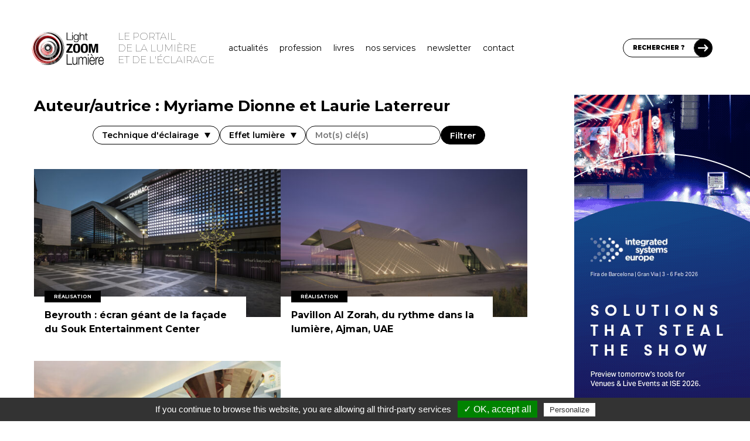

--- FILE ---
content_type: text/html; charset=UTF-8
request_url: https://www.lightzoomlumiere.fr/auteur/laurie-laterreur/
body_size: 26776
content:
<!DOCTYPE html>
<html lang="fr-FR">
	<head>
		<meta charset="UTF-8">
		<meta http-equiv="X-UA-Compatible" content="IE=edge">

		<!-- Plugin Google Analytics by Yoast Fix -->
<script type="text/javascript">
/*<![CDATA[*/
	var _gaq = {
		push: function(the_data)
		{
			the_data.unshift('send');
			the_data[1] = 'event';

			window['__gaTracker'].apply(null, the_data);
		}
	};
/*]]>*/
</script>
<!-- End - Plugin Google Analytics by Yoast Fix -->
	<meta name='robots' content='noindex, follow' />

	<!-- This site is optimized with the Yoast SEO Premium plugin v23.3 (Yoast SEO v23.4) - https://yoast.com/wordpress/plugins/seo/ -->
	<title>Myriame Dionne et Laurie Laterreur, Auteur à Light ZOOM Lumière - Portail de la Lumière et de l&#039;Éclairage</title>
	<meta property="og:locale" content="fr_FR" />
	<meta property="og:type" content="profile" />
	<meta property="og:title" content="Myriame Dionne et Laurie Laterreur, Auteur à Light ZOOM Lumière - Portail de la Lumière et de l&#039;Éclairage" />
	<meta property="og:site_name" content="Light ZOOM Lumière - Portail de la Lumière et de l&#039;Éclairage" />
	<meta name="twitter:card" content="summary_large_image" />
	<meta name="twitter:site" content="@zoomlumiere" />
	<script type="application/ld+json" class="yoast-schema-graph">{"@context":"https://schema.org","@graph":[{"@type":"ImageObject","inLanguage":"fr-FR","@id":"#primaryimage","url":"https://www.lightzoomlumiere.fr/wp-content/uploads/2015/07/Souk-Entertainment-Center-Beyrouth-Liban-Architecte-Valode-et-Pistre-Concepteur-lumiere-et-photo-Cai-Light-3.jpg","contentUrl":"https://www.lightzoomlumiere.fr/wp-content/uploads/2015/07/Souk-Entertainment-Center-Beyrouth-Liban-Architecte-Valode-et-Pistre-Concepteur-lumiere-et-photo-Cai-Light-3.jpg","width":1200,"height":743,"caption":"Vue de la place - Souk Entertainment Center, Beyrouth, Liban - Architectes Valode et Pistre, AKK - Concepteur lumière Caï Light - Photo AKK"},{"@type":"WebSite","@id":"https://www.lightzoomlumiere.fr/#website","url":"https://www.lightzoomlumiere.fr/","name":"Light ZOOM Lumière - Portail de la Lumière et de l&#039;Éclairage","description":"Lumière et éclairage pour tous","potentialAction":[{"@type":"SearchAction","target":{"@type":"EntryPoint","urlTemplate":"https://www.lightzoomlumiere.fr/?s={search_term_string}"},"query-input":{"@type":"PropertyValueSpecification","valueRequired":true,"valueName":"search_term_string"}}],"inLanguage":"fr-FR"}]}</script>
	<!-- / Yoast SEO Premium plugin. -->


<link rel='dns-prefetch' href='//stats.wp.com' />
<link rel='dns-prefetch' href='//fonts.googleapis.com' />
<link rel='dns-prefetch' href='//cdn.openshareweb.com' />
<link rel='dns-prefetch' href='//cdn.shareaholic.net' />
<link rel='dns-prefetch' href='//www.shareaholic.net' />
<link rel='dns-prefetch' href='//analytics.shareaholic.com' />
<link rel='dns-prefetch' href='//recs.shareaholic.com' />
<link rel='dns-prefetch' href='//partner.shareaholic.com' />
<link rel='dns-prefetch' href='//v0.wordpress.com' />
<link href='https://fonts.googleapis.com' rel='preconnect' />
<link href='https://fonts.gstatic.com' crossorigin rel='preconnect' />
<link rel="alternate" type="application/rss+xml" title="Light ZOOM Lumière - Portail de la Lumière et de l&#039;Éclairage &raquo; Flux des articles écrits par Myriame Dionne et Laurie Laterreur" href="https://www.lightzoomlumiere.fr/auteur/laurie-laterreur/feed/" />
<!-- Shareaholic - https://www.shareaholic.com -->
<link rel='preload' href='//cdn.shareaholic.net/assets/pub/shareaholic.js' as='script'/>
<script data-no-minify='1' data-cfasync='false'>
_SHR_SETTINGS = {"endpoints":{"local_recs_url":"https:\/\/www.lightzoomlumiere.fr\/wp-admin\/admin-ajax.php?action=shareaholic_permalink_related","ajax_url":"https:\/\/www.lightzoomlumiere.fr\/wp-admin\/admin-ajax.php"},"site_id":"1d683065c8bc0fb2db1fe65ed5de2d6f"};
</script>
<script data-no-minify='1' data-cfasync='false' src='//cdn.shareaholic.net/assets/pub/shareaholic.js' data-shr-siteid='1d683065c8bc0fb2db1fe65ed5de2d6f' async ></script>

<!-- Shareaholic Content Tags -->
<meta name='shareaholic:site_name' content='Light ZOOM Lumière - Portail de la Lumière et de l&#039;Éclairage' />
<meta name='shareaholic:language' content='fr-FR' />
<meta name='shareaholic:article_visibility' content='private' />
<meta name='shareaholic:site_id' content='1d683065c8bc0fb2db1fe65ed5de2d6f' />
<meta name='shareaholic:wp_version' content='9.7.13' />

<!-- Shareaholic Content Tags End -->
<script type="text/javascript">
/* <![CDATA[ */
window._wpemojiSettings = {"baseUrl":"https:\/\/s.w.org\/images\/core\/emoji\/15.0.3\/72x72\/","ext":".png","svgUrl":"https:\/\/s.w.org\/images\/core\/emoji\/15.0.3\/svg\/","svgExt":".svg","source":{"concatemoji":"https:\/\/www.lightzoomlumiere.fr\/wp-includes\/js\/wp-emoji-release.min.js?ver=6.6.4"}};
/*! This file is auto-generated */
!function(i,n){var o,s,e;function c(e){try{var t={supportTests:e,timestamp:(new Date).valueOf()};sessionStorage.setItem(o,JSON.stringify(t))}catch(e){}}function p(e,t,n){e.clearRect(0,0,e.canvas.width,e.canvas.height),e.fillText(t,0,0);var t=new Uint32Array(e.getImageData(0,0,e.canvas.width,e.canvas.height).data),r=(e.clearRect(0,0,e.canvas.width,e.canvas.height),e.fillText(n,0,0),new Uint32Array(e.getImageData(0,0,e.canvas.width,e.canvas.height).data));return t.every(function(e,t){return e===r[t]})}function u(e,t,n){switch(t){case"flag":return n(e,"\ud83c\udff3\ufe0f\u200d\u26a7\ufe0f","\ud83c\udff3\ufe0f\u200b\u26a7\ufe0f")?!1:!n(e,"\ud83c\uddfa\ud83c\uddf3","\ud83c\uddfa\u200b\ud83c\uddf3")&&!n(e,"\ud83c\udff4\udb40\udc67\udb40\udc62\udb40\udc65\udb40\udc6e\udb40\udc67\udb40\udc7f","\ud83c\udff4\u200b\udb40\udc67\u200b\udb40\udc62\u200b\udb40\udc65\u200b\udb40\udc6e\u200b\udb40\udc67\u200b\udb40\udc7f");case"emoji":return!n(e,"\ud83d\udc26\u200d\u2b1b","\ud83d\udc26\u200b\u2b1b")}return!1}function f(e,t,n){var r="undefined"!=typeof WorkerGlobalScope&&self instanceof WorkerGlobalScope?new OffscreenCanvas(300,150):i.createElement("canvas"),a=r.getContext("2d",{willReadFrequently:!0}),o=(a.textBaseline="top",a.font="600 32px Arial",{});return e.forEach(function(e){o[e]=t(a,e,n)}),o}function t(e){var t=i.createElement("script");t.src=e,t.defer=!0,i.head.appendChild(t)}"undefined"!=typeof Promise&&(o="wpEmojiSettingsSupports",s=["flag","emoji"],n.supports={everything:!0,everythingExceptFlag:!0},e=new Promise(function(e){i.addEventListener("DOMContentLoaded",e,{once:!0})}),new Promise(function(t){var n=function(){try{var e=JSON.parse(sessionStorage.getItem(o));if("object"==typeof e&&"number"==typeof e.timestamp&&(new Date).valueOf()<e.timestamp+604800&&"object"==typeof e.supportTests)return e.supportTests}catch(e){}return null}();if(!n){if("undefined"!=typeof Worker&&"undefined"!=typeof OffscreenCanvas&&"undefined"!=typeof URL&&URL.createObjectURL&&"undefined"!=typeof Blob)try{var e="postMessage("+f.toString()+"("+[JSON.stringify(s),u.toString(),p.toString()].join(",")+"));",r=new Blob([e],{type:"text/javascript"}),a=new Worker(URL.createObjectURL(r),{name:"wpTestEmojiSupports"});return void(a.onmessage=function(e){c(n=e.data),a.terminate(),t(n)})}catch(e){}c(n=f(s,u,p))}t(n)}).then(function(e){for(var t in e)n.supports[t]=e[t],n.supports.everything=n.supports.everything&&n.supports[t],"flag"!==t&&(n.supports.everythingExceptFlag=n.supports.everythingExceptFlag&&n.supports[t]);n.supports.everythingExceptFlag=n.supports.everythingExceptFlag&&!n.supports.flag,n.DOMReady=!1,n.readyCallback=function(){n.DOMReady=!0}}).then(function(){return e}).then(function(){var e;n.supports.everything||(n.readyCallback(),(e=n.source||{}).concatemoji?t(e.concatemoji):e.wpemoji&&e.twemoji&&(t(e.twemoji),t(e.wpemoji)))}))}((window,document),window._wpemojiSettings);
/* ]]> */
</script>
<link rel='stylesheet' id='structured-content-frontend-css' href='https://www.lightzoomlumiere.fr/wp-content/plugins/structured-content/dist/blocks.style.build.css?ver=1.7.0' type='text/css' media='all' />
<link rel='stylesheet' id='tlb_tc_light_zoom_lumiere_theme-archive-css' href='https://www.lightzoomlumiere.fr/wp-content/themes/tlb_tc_light_zoom_lumiere_theme/assets-live/styles/all/archive.css?t=1768774578&#038;ver=6.6.4' type='text/css' media='all' />
<link rel='stylesheet' id='tlb_tc_light_zoom_lumiere_theme-header-css' href='https://www.lightzoomlumiere.fr/wp-content/themes/tlb_tc_light_zoom_lumiere_theme/assets-live/styles/all/header.css?filemtime=1681824997&#038;ver=6.6.4' type='text/css' media='all' />
<style id='wp-emoji-styles-inline-css' type='text/css'>

	img.wp-smiley, img.emoji {
		display: inline !important;
		border: none !important;
		box-shadow: none !important;
		height: 1em !important;
		width: 1em !important;
		margin: 0 0.07em !important;
		vertical-align: -0.1em !important;
		background: none !important;
		padding: 0 !important;
	}
</style>
<link rel='stylesheet' id='wp-block-library-css' href='https://www.lightzoomlumiere.fr/wp-includes/css/dist/block-library/style.min.css?ver=6.6.4' type='text/css' media='all' />
<link rel='stylesheet' id='mediaelement-css' href='https://www.lightzoomlumiere.fr/wp-includes/js/mediaelement/mediaelementplayer-legacy.min.css?ver=4.2.17' type='text/css' media='all' />
<link rel='stylesheet' id='wp-mediaelement-css' href='https://www.lightzoomlumiere.fr/wp-includes/js/mediaelement/wp-mediaelement.min.css?ver=6.6.4' type='text/css' media='all' />
<style id='jetpack-sharing-buttons-style-inline-css' type='text/css'>
.jetpack-sharing-buttons__services-list{display:flex;flex-direction:row;flex-wrap:wrap;gap:0;list-style-type:none;margin:5px;padding:0}.jetpack-sharing-buttons__services-list.has-small-icon-size{font-size:12px}.jetpack-sharing-buttons__services-list.has-normal-icon-size{font-size:16px}.jetpack-sharing-buttons__services-list.has-large-icon-size{font-size:24px}.jetpack-sharing-buttons__services-list.has-huge-icon-size{font-size:36px}@media print{.jetpack-sharing-buttons__services-list{display:none!important}}.editor-styles-wrapper .wp-block-jetpack-sharing-buttons{gap:0;padding-inline-start:0}ul.jetpack-sharing-buttons__services-list.has-background{padding:1.25em 2.375em}
</style>
<style id='classic-theme-styles-inline-css' type='text/css'>
/*! This file is auto-generated */
.wp-block-button__link{color:#fff;background-color:#32373c;border-radius:9999px;box-shadow:none;text-decoration:none;padding:calc(.667em + 2px) calc(1.333em + 2px);font-size:1.125em}.wp-block-file__button{background:#32373c;color:#fff;text-decoration:none}
</style>
<style id='global-styles-inline-css' type='text/css'>
:root{--wp--preset--aspect-ratio--square: 1;--wp--preset--aspect-ratio--4-3: 4/3;--wp--preset--aspect-ratio--3-4: 3/4;--wp--preset--aspect-ratio--3-2: 3/2;--wp--preset--aspect-ratio--2-3: 2/3;--wp--preset--aspect-ratio--16-9: 16/9;--wp--preset--aspect-ratio--9-16: 9/16;--wp--preset--color--black: #000000;--wp--preset--color--cyan-bluish-gray: #abb8c3;--wp--preset--color--white: #ffffff;--wp--preset--color--pale-pink: #f78da7;--wp--preset--color--vivid-red: #cf2e2e;--wp--preset--color--luminous-vivid-orange: #ff6900;--wp--preset--color--luminous-vivid-amber: #fcb900;--wp--preset--color--light-green-cyan: #7bdcb5;--wp--preset--color--vivid-green-cyan: #00d084;--wp--preset--color--pale-cyan-blue: #8ed1fc;--wp--preset--color--vivid-cyan-blue: #0693e3;--wp--preset--color--vivid-purple: #9b51e0;--wp--preset--gradient--vivid-cyan-blue-to-vivid-purple: linear-gradient(135deg,rgba(6,147,227,1) 0%,rgb(155,81,224) 100%);--wp--preset--gradient--light-green-cyan-to-vivid-green-cyan: linear-gradient(135deg,rgb(122,220,180) 0%,rgb(0,208,130) 100%);--wp--preset--gradient--luminous-vivid-amber-to-luminous-vivid-orange: linear-gradient(135deg,rgba(252,185,0,1) 0%,rgba(255,105,0,1) 100%);--wp--preset--gradient--luminous-vivid-orange-to-vivid-red: linear-gradient(135deg,rgba(255,105,0,1) 0%,rgb(207,46,46) 100%);--wp--preset--gradient--very-light-gray-to-cyan-bluish-gray: linear-gradient(135deg,rgb(238,238,238) 0%,rgb(169,184,195) 100%);--wp--preset--gradient--cool-to-warm-spectrum: linear-gradient(135deg,rgb(74,234,220) 0%,rgb(151,120,209) 20%,rgb(207,42,186) 40%,rgb(238,44,130) 60%,rgb(251,105,98) 80%,rgb(254,248,76) 100%);--wp--preset--gradient--blush-light-purple: linear-gradient(135deg,rgb(255,206,236) 0%,rgb(152,150,240) 100%);--wp--preset--gradient--blush-bordeaux: linear-gradient(135deg,rgb(254,205,165) 0%,rgb(254,45,45) 50%,rgb(107,0,62) 100%);--wp--preset--gradient--luminous-dusk: linear-gradient(135deg,rgb(255,203,112) 0%,rgb(199,81,192) 50%,rgb(65,88,208) 100%);--wp--preset--gradient--pale-ocean: linear-gradient(135deg,rgb(255,245,203) 0%,rgb(182,227,212) 50%,rgb(51,167,181) 100%);--wp--preset--gradient--electric-grass: linear-gradient(135deg,rgb(202,248,128) 0%,rgb(113,206,126) 100%);--wp--preset--gradient--midnight: linear-gradient(135deg,rgb(2,3,129) 0%,rgb(40,116,252) 100%);--wp--preset--font-size--small: 13px;--wp--preset--font-size--medium: 20px;--wp--preset--font-size--large: 36px;--wp--preset--font-size--x-large: 42px;--wp--preset--spacing--20: 0.44rem;--wp--preset--spacing--30: 0.67rem;--wp--preset--spacing--40: 1rem;--wp--preset--spacing--50: 1.5rem;--wp--preset--spacing--60: 2.25rem;--wp--preset--spacing--70: 3.38rem;--wp--preset--spacing--80: 5.06rem;--wp--preset--shadow--natural: 6px 6px 9px rgba(0, 0, 0, 0.2);--wp--preset--shadow--deep: 12px 12px 50px rgba(0, 0, 0, 0.4);--wp--preset--shadow--sharp: 6px 6px 0px rgba(0, 0, 0, 0.2);--wp--preset--shadow--outlined: 6px 6px 0px -3px rgba(255, 255, 255, 1), 6px 6px rgba(0, 0, 0, 1);--wp--preset--shadow--crisp: 6px 6px 0px rgba(0, 0, 0, 1);}:where(.is-layout-flex){gap: 0.5em;}:where(.is-layout-grid){gap: 0.5em;}body .is-layout-flex{display: flex;}.is-layout-flex{flex-wrap: wrap;align-items: center;}.is-layout-flex > :is(*, div){margin: 0;}body .is-layout-grid{display: grid;}.is-layout-grid > :is(*, div){margin: 0;}:where(.wp-block-columns.is-layout-flex){gap: 2em;}:where(.wp-block-columns.is-layout-grid){gap: 2em;}:where(.wp-block-post-template.is-layout-flex){gap: 1.25em;}:where(.wp-block-post-template.is-layout-grid){gap: 1.25em;}.has-black-color{color: var(--wp--preset--color--black) !important;}.has-cyan-bluish-gray-color{color: var(--wp--preset--color--cyan-bluish-gray) !important;}.has-white-color{color: var(--wp--preset--color--white) !important;}.has-pale-pink-color{color: var(--wp--preset--color--pale-pink) !important;}.has-vivid-red-color{color: var(--wp--preset--color--vivid-red) !important;}.has-luminous-vivid-orange-color{color: var(--wp--preset--color--luminous-vivid-orange) !important;}.has-luminous-vivid-amber-color{color: var(--wp--preset--color--luminous-vivid-amber) !important;}.has-light-green-cyan-color{color: var(--wp--preset--color--light-green-cyan) !important;}.has-vivid-green-cyan-color{color: var(--wp--preset--color--vivid-green-cyan) !important;}.has-pale-cyan-blue-color{color: var(--wp--preset--color--pale-cyan-blue) !important;}.has-vivid-cyan-blue-color{color: var(--wp--preset--color--vivid-cyan-blue) !important;}.has-vivid-purple-color{color: var(--wp--preset--color--vivid-purple) !important;}.has-black-background-color{background-color: var(--wp--preset--color--black) !important;}.has-cyan-bluish-gray-background-color{background-color: var(--wp--preset--color--cyan-bluish-gray) !important;}.has-white-background-color{background-color: var(--wp--preset--color--white) !important;}.has-pale-pink-background-color{background-color: var(--wp--preset--color--pale-pink) !important;}.has-vivid-red-background-color{background-color: var(--wp--preset--color--vivid-red) !important;}.has-luminous-vivid-orange-background-color{background-color: var(--wp--preset--color--luminous-vivid-orange) !important;}.has-luminous-vivid-amber-background-color{background-color: var(--wp--preset--color--luminous-vivid-amber) !important;}.has-light-green-cyan-background-color{background-color: var(--wp--preset--color--light-green-cyan) !important;}.has-vivid-green-cyan-background-color{background-color: var(--wp--preset--color--vivid-green-cyan) !important;}.has-pale-cyan-blue-background-color{background-color: var(--wp--preset--color--pale-cyan-blue) !important;}.has-vivid-cyan-blue-background-color{background-color: var(--wp--preset--color--vivid-cyan-blue) !important;}.has-vivid-purple-background-color{background-color: var(--wp--preset--color--vivid-purple) !important;}.has-black-border-color{border-color: var(--wp--preset--color--black) !important;}.has-cyan-bluish-gray-border-color{border-color: var(--wp--preset--color--cyan-bluish-gray) !important;}.has-white-border-color{border-color: var(--wp--preset--color--white) !important;}.has-pale-pink-border-color{border-color: var(--wp--preset--color--pale-pink) !important;}.has-vivid-red-border-color{border-color: var(--wp--preset--color--vivid-red) !important;}.has-luminous-vivid-orange-border-color{border-color: var(--wp--preset--color--luminous-vivid-orange) !important;}.has-luminous-vivid-amber-border-color{border-color: var(--wp--preset--color--luminous-vivid-amber) !important;}.has-light-green-cyan-border-color{border-color: var(--wp--preset--color--light-green-cyan) !important;}.has-vivid-green-cyan-border-color{border-color: var(--wp--preset--color--vivid-green-cyan) !important;}.has-pale-cyan-blue-border-color{border-color: var(--wp--preset--color--pale-cyan-blue) !important;}.has-vivid-cyan-blue-border-color{border-color: var(--wp--preset--color--vivid-cyan-blue) !important;}.has-vivid-purple-border-color{border-color: var(--wp--preset--color--vivid-purple) !important;}.has-vivid-cyan-blue-to-vivid-purple-gradient-background{background: var(--wp--preset--gradient--vivid-cyan-blue-to-vivid-purple) !important;}.has-light-green-cyan-to-vivid-green-cyan-gradient-background{background: var(--wp--preset--gradient--light-green-cyan-to-vivid-green-cyan) !important;}.has-luminous-vivid-amber-to-luminous-vivid-orange-gradient-background{background: var(--wp--preset--gradient--luminous-vivid-amber-to-luminous-vivid-orange) !important;}.has-luminous-vivid-orange-to-vivid-red-gradient-background{background: var(--wp--preset--gradient--luminous-vivid-orange-to-vivid-red) !important;}.has-very-light-gray-to-cyan-bluish-gray-gradient-background{background: var(--wp--preset--gradient--very-light-gray-to-cyan-bluish-gray) !important;}.has-cool-to-warm-spectrum-gradient-background{background: var(--wp--preset--gradient--cool-to-warm-spectrum) !important;}.has-blush-light-purple-gradient-background{background: var(--wp--preset--gradient--blush-light-purple) !important;}.has-blush-bordeaux-gradient-background{background: var(--wp--preset--gradient--blush-bordeaux) !important;}.has-luminous-dusk-gradient-background{background: var(--wp--preset--gradient--luminous-dusk) !important;}.has-pale-ocean-gradient-background{background: var(--wp--preset--gradient--pale-ocean) !important;}.has-electric-grass-gradient-background{background: var(--wp--preset--gradient--electric-grass) !important;}.has-midnight-gradient-background{background: var(--wp--preset--gradient--midnight) !important;}.has-small-font-size{font-size: var(--wp--preset--font-size--small) !important;}.has-medium-font-size{font-size: var(--wp--preset--font-size--medium) !important;}.has-large-font-size{font-size: var(--wp--preset--font-size--large) !important;}.has-x-large-font-size{font-size: var(--wp--preset--font-size--x-large) !important;}
:where(.wp-block-post-template.is-layout-flex){gap: 1.25em;}:where(.wp-block-post-template.is-layout-grid){gap: 1.25em;}
:where(.wp-block-columns.is-layout-flex){gap: 2em;}:where(.wp-block-columns.is-layout-grid){gap: 2em;}
:root :where(.wp-block-pullquote){font-size: 1.5em;line-height: 1.6;}
</style>
<link rel='stylesheet' id='ppress-frontend-css' href='https://www.lightzoomlumiere.fr/wp-content/plugins/wp-user-avatar/assets/css/frontend.min.css?ver=4.16.6' type='text/css' media='all' />
<link rel='stylesheet' id='ppress-flatpickr-css' href='https://www.lightzoomlumiere.fr/wp-content/plugins/wp-user-avatar/assets/flatpickr/flatpickr.min.css?ver=4.16.6' type='text/css' media='all' />
<link rel='stylesheet' id='ppress-select2-css' href='https://www.lightzoomlumiere.fr/wp-content/plugins/wp-user-avatar/assets/select2/select2.min.css?ver=6.6.4' type='text/css' media='all' />
<link rel='stylesheet' id='tlb_tc_light_zoom_lumiere_theme-reboot-css' href='https://www.lightzoomlumiere.fr/wp-content/themes/tlb_tc_light_zoom_lumiere_theme/assets-live/styles/all/bootstrap-reboot.css?ver=6.6.4' type='text/css' media='all' />
<link rel='stylesheet' id='tlb_tc_light_zoom_lumiere_theme-css' href='https://www.lightzoomlumiere.fr/wp-content/themes/tlb_tc_light_zoom_lumiere_theme/assets-live/styles/all/styles.css?filemtime=1683220069&#038;ver=6.6.4' type='text/css' media='all' />
<link rel='stylesheet' id='tlb_tc_light_zoom_lumiere_theme-print-css' href='https://www.lightzoomlumiere.fr/wp-content/themes/tlb_tc_light_zoom_lumiere_theme/assets-live/styles/print/styles-print.css?ver=6.6.4' type='text/css' media='print' />
<link rel='stylesheet' id='google_fonts-montserrat-css' href='https://fonts.googleapis.com/css2?family=Montserrat%3Awght%40100%3B400%3B500%3B600%3B700%3B800%3B900&#038;display=swap&#038;ver=6.6.4' type='text/css' media='all' />
<link rel='stylesheet' id='tlb_wp_lzl_ln-jquery-fancybox-css' href='https://www.lightzoomlumiere.fr/wp-content/plugins/tlb_wp_lzl_lightbox_newsletter/scripts/jquery-fancyBox-2.1.5/source/jquery.fancybox.css?ver=2.1.5' type='text/css' media='all' />
<link rel='stylesheet' id='jetpack_css-css' href='https://www.lightzoomlumiere.fr/wp-content/plugins/jetpack/css/jetpack.css?ver=13.8.2' type='text/css' media='all' />
<script type="text/javascript" id="tlb_utilities-js-before">
/* <![CDATA[ */
window.TLB = window.TLB || {};TLB.WordPress = TLB.WordPress || {};TLB.WordPress.URL = TLB.WordPress.URL || {};TLB.WordPress.URL.rest = "https:\/\/www.lightzoomlumiere.fr\/wp-json\/";TLB.WordPress.URL.ajax = "https:\/\/www.lightzoomlumiere.fr\/wp-admin\/admin-ajax.php";
/* ]]> */
</script>
<script type="text/javascript" src="https://www.lightzoomlumiere.fr/wp-content/plugins/tlb_wp_base/scripts/tlb_utilities.js?ver=6.6.4" id="tlb_utilities-js"></script>
<script type="text/javascript" src="https://www.lightzoomlumiere.fr/wp-content/plugins/google-analytics-for-wordpress/assets/js/frontend-gtag.js?ver=9.9.0" id="monsterinsights-frontend-script-js" async="async" data-wp-strategy="async"></script>
<script data-cfasync="false" data-wpfc-render="false" type="text/javascript" id='monsterinsights-frontend-script-js-extra'>/* <![CDATA[ */
var monsterinsights_frontend = {"js_events_tracking":"true","download_extensions":"doc,pdf,ppt,zip,xls,docx,pptx,xlsx","inbound_paths":"[]","home_url":"https:\/\/www.lightzoomlumiere.fr","hash_tracking":"false","v4_id":"G-3HWQWV9PFD"};/* ]]> */
</script>
<script type="text/javascript" src="https://www.lightzoomlumiere.fr/wp-includes/js/jquery/jquery.min.js?ver=3.7.1" id="jquery-core-js"></script>
<script type="text/javascript" src="https://www.lightzoomlumiere.fr/wp-content/plugins/wp-user-avatar/assets/flatpickr/flatpickr.min.js?ver=4.16.6" id="ppress-flatpickr-js"></script>
<script type="text/javascript" src="https://www.lightzoomlumiere.fr/wp-content/plugins/wp-user-avatar/assets/select2/select2.min.js?ver=4.16.6" id="ppress-select2-js"></script>
<script type="text/javascript" src="https://www.lightzoomlumiere.fr/wp-content/themes/tlb_tc_light_zoom_lumiere_theme/assets-live/scripts/scripts.js?v4&amp;ver=6.6.4" id="tlb_tc_light_zoom_lumiere_theme-js"></script>
<script type="text/javascript" id="tlb_tc_light_zoom_lumiere_theme-js-after">
/* <![CDATA[ */
/* <![CDATA[ */
var ajaxurl = 'https://www.lightzoomlumiere.fr/wp-admin/admin-ajax.php';
/* ]]]]><![CDATA[> */
/* ]]> */
</script>
<script type="text/javascript" src="https://www.lightzoomlumiere.fr/wp-content/plugins/tlb_wp_lzl_lightbox_newsletter/scripts/jquery-cookie-1.4.0/jquery.cookie.js?ver=1.4.0" id="tlb_wp_lzl_ln-jquery-cookie-js"></script>
<script type="text/javascript" src="https://www.lightzoomlumiere.fr/wp-content/plugins/tlb_wp_lzl_lightbox_newsletter/scripts/jquery-fancyBox-2.1.5/source/jquery.fancybox.pack.js?ver=2.1.5" id="tlb_wp_lzl_ln-jquery-fancybox-js"></script>
<script type="text/javascript" src="https://www.lightzoomlumiere.fr/wp-content/plugins/tlb_wp_tarteaucitron//tarteaucitron.js/tarteaucitron.js?ver=6.6.4" id="tlb_wp_tarteaucitron-js"></script>
<link rel="https://api.w.org/" href="https://www.lightzoomlumiere.fr/wp-json/" /><link rel="alternate" title="JSON" type="application/json" href="https://www.lightzoomlumiere.fr/wp-json/wp/v2/users/39" /><link rel="EditURI" type="application/rsd+xml" title="RSD" href="https://www.lightzoomlumiere.fr/xmlrpc.php?rsd" />
<meta name="generator" content="WordPress 6.6.4" />
	<style>img#wpstats{display:none}</style>
		<style type="text/css">.recentcomments a{display:inline !important;padding:0 !important;margin:0 !important;}</style><!-- TLB WP Base / Google DataLayer : aucun ID n'a été spécifié -->
      <meta name="onesignal" content="wordpress-plugin"/>
            <script>

      window.OneSignalDeferred = window.OneSignalDeferred || [];

      OneSignalDeferred.push(function(OneSignal) {
        var oneSignal_options = {};
        window._oneSignalInitOptions = oneSignal_options;

        oneSignal_options['serviceWorkerParam'] = { scope: '/' };
oneSignal_options['serviceWorkerPath'] = 'OneSignalSDKWorker.js.php';

        OneSignal.Notifications.setDefaultUrl("https://www.lightzoomlumiere.fr");

        oneSignal_options['wordpress'] = true;
oneSignal_options['appId'] = 'bf102b1e-9e02-4d4c-9fcc-685ee0213584';
oneSignal_options['allowLocalhostAsSecureOrigin'] = true;
oneSignal_options['welcomeNotification'] = { };
oneSignal_options['welcomeNotification']['title'] = "";
oneSignal_options['welcomeNotification']['message'] = "Merci de votre inscription !";
oneSignal_options['path'] = "https://www.lightzoomlumiere.fr/wp-content/plugins/onesignal-free-web-push-notifications/sdk_files/";
oneSignal_options['safari_web_id'] = "web.onesignal.auto.235723f6-f2ef-49f2-bb5e-e966332d4e54";
oneSignal_options['promptOptions'] = { };
              OneSignal.init(window._oneSignalInitOptions);
              OneSignal.Slidedown.promptPush()      });

      function documentInitOneSignal() {
        var oneSignal_elements = document.getElementsByClassName("OneSignal-prompt");

        var oneSignalLinkClickHandler = function(event) { OneSignal.Notifications.requestPermission(); event.preventDefault(); };        for(var i = 0; i < oneSignal_elements.length; i++)
          oneSignal_elements[i].addEventListener('click', oneSignalLinkClickHandler, false);
      }

      if (document.readyState === 'complete') {
           documentInitOneSignal();
      }
      else {
           window.addEventListener("load", function(event){
               documentInitOneSignal();
          });
      }
    </script>
<link rel="apple-touch-icon" href="https://www.lightzoomlumiere.fr/wp-content/uploads/tlb_wp_apple_touch_icon_provider/apple-touch-icon.png">
<link rel="apple-touch-icon" sizes="72x72" href="https://www.lightzoomlumiere.fr/wp-content/uploads/tlb_wp_apple_touch_icon_provider/apple-touch-icon-72x72.png">
<link rel="apple-touch-icon" sizes="76x76" href="https://www.lightzoomlumiere.fr/wp-content/uploads/tlb_wp_apple_touch_icon_provider/apple-touch-icon-76x76.png">
<link rel="apple-touch-icon" sizes="114x114" href="https://www.lightzoomlumiere.fr/wp-content/uploads/tlb_wp_apple_touch_icon_provider/apple-touch-icon-114x114.png">
<link rel="apple-touch-icon" sizes="120x120" href="https://www.lightzoomlumiere.fr/wp-content/uploads/tlb_wp_apple_touch_icon_provider/apple-touch-icon-120x120.png">
<link rel="apple-touch-icon" sizes="144x144" href="https://www.lightzoomlumiere.fr/wp-content/uploads/tlb_wp_apple_touch_icon_provider/apple-touch-icon-144x144.png">
<link rel="apple-touch-icon" sizes="152x152" href="https://www.lightzoomlumiere.fr/wp-content/uploads/tlb_wp_apple_touch_icon_provider/apple-touch-icon-152x152.png">
		<!-- Plugin TLB WP Google Tag Manager -->
		<script type="text/javascript">(function(w,d,s,l,i){w[l]=w[l]||[];w[l].push({'gtm.start':
		new Date().getTime(),event:'gtm.js'});var f=d.getElementsByTagName(s)[0],
		j=d.createElement(s),dl=l!='dataLayer'?'&l='+l:'';j.async=true;j.src=
		'https://www.googletagmanager.com/gtm.js?id='+i+dl;f.parentNode.insertBefore(j,f);
		})(window,document,'script','','GTM-K9BP35M');</script>
		<!-- End - Plugin TLB WP Google Tag Manager -->
		<link rel="stylesheet" type="text/css" id="tlb-jccc-wp-custom-css" href="https://www.lightzoomlumiere.fr/wp-content/themes/tlb_tc_light_zoom_lumiere_theme/jetpack-custom-css.css" />
		<!-- Plugin TLB WP Matomo Analytics -->
		<script type="text/javascript">
			window.TLB = window.TLB || {};
			TLB.Matomo = TLB.Matomo || {};
			TLB.Matomo.Analytics = TLB.Matomo.Analytics || {};
			TLB.Matomo.Analytics.queue = TLB.Matomo.Analytics.queue || [];
			TLB.Matomo.Analytics.scriptAddedToDOM = null;
			TLB.Matomo.Analytics.scriptLoaded = null;
			TLB.Matomo.Analytics.scriptError = null;
			TLB.Matomo.Analytics.ready = null;
			TLB.Matomo.Analytics.callback = function()
			{
				TLB.Matomo.Analytics.ready = true;

				// On laisse Matomo créer d'abord le 1er tracker avec les réglages ci-dessous
				// En effet, `matomoAsyncInit` est appelé (et donc cette fonction) avant l'initialisation du premier tracker
				window.Matomo.on('MatomoInitialized', function()
				{
					while( TLB.Matomo.Analytics.queue.length !== 0 )
					{
						TLB.Matomo.Analytics.queue[0]();
						TLB.Matomo.Analytics.queue.shift();
					}
				});

				window.Matomo.on('TrackerAdded', function(tracker)
				{
					console.log('Matomo TrackerAdded Event', tracker.getTrackerUrl(), tracker.getSiteId());
				});
			};
			TLB.Matomo.Analytics.queue.push = function()
			{
				for( var i = 0; i < arguments.length; i ++ )
				{
					if( TLB.Matomo.Analytics.ready === true )
					{
						arguments[i]();
					}
					else
					{
						Array.prototype.push.apply(TLB.Matomo.Analytics.queue, [arguments[i]]);
					}
				}

				const _return = ( TLB.Matomo.Analytics.ready === true || TLB.Matomo.Analytics.scriptError !== true );

				return( _return );
			};
			TLB.Matomo.Analytics.addTracker = function(trackerUrl, siteId, callback)
			{
				var trackers = Piwik.getAsyncTrackers();
				var tracker = null;

				for( var i = 0; i < trackers.length; i ++ )
				{
					if( trackers[i].getTrackerUrl() === trackerUrl && trackers[i].getSiteId() == siteId )
					{
						tracker = trackers[i];
						return;
					}
				}

				if( tracker === null )
				{
					tracker = Piwik.addTracker(trackerUrl, siteId);
					callback(tracker);
				}

				return( tracker );
			};

			window.matomoAsyncInit = function()
			{
				TLB.Matomo.Analytics.callback();
			};

			var _paq = window._paq = window._paq || [];
			_paq.push(['trackPageView']);
			_paq.push(['enableLinkTracking']);
			_paq.push(['setTrackerUrl', 'https://lightzoomlumiere.matomo.cloud/matomo.php']);
			_paq.push(['setSiteId', '1']);

			(function()
			{
				const script = document.createElement('script');
				script.async = true;
				script.type = 'text/javascript';
				script.src = 'https://cdn.matomo.cloud/lightzoomlumiere.matomo.cloud/matomo.js';
				script.onload = function()
				{
					TLB.Matomo.Analytics.scriptLoaded = true;
				};
				script.onerror = function()
				{
					TLB.Matomo.Analytics.scriptError = true;
				};

				const script_first = document.getElementsByTagName('script')[0];
				script_first.parentNode.insertBefore(script, script_first);

				TLB.Matomo.Analytics.scriptAddedToDOM = true;
			})();
		</script>
		<!-- End - Plugin TLB WP Matomo Analytics -->
				<!-- Plugin TLB WP TarteAuCitron -->
		<style type="text/css">
			.tarteaucitronName a[href^="https://opt-out.ferank.eu/"]
			{
				display: none;
			}
		</style>
		<script type="text/javascript">
			jQuery(document).ready(function()
			{
				tarteaucitron.init({
					'hashtag':        '#tarteaucitron', /* Ouverture automatique du panel avec le hashtag */
					'highPrivacy':    false, /* désactiver le consentement implicite (en naviguant) ? */
					'orientation':    'bottom', /* le bandeau doit être en haut (top) ou en bas (bottom) ? */
					'adblocker':      false, /* Afficher un message si un adblocker est détecté */
					'showAlertSmall': false, /* afficher le petit bandeau en bas à droite ? */
					'cookieslist':    true, /* Afficher la liste des cookies installés ? */
					'removeCredit':   false /* supprimer le lien vers la source ? */
				});
			});
		</script>
		<!-- End - Plugin TLB WP TarteAuCitron -->
		<style type="text/css">.broken_link, a.broken_link {
	text-decoration: line-through;
}</style><script src="//www.googletagmanager.com/gtag/js?id=G-3HWQWV9PFD"  data-cfasync="false" data-wpfc-render="false" type="text/javascript" async></script>		<!-- Plugin TLB WP TarteAuCitron -->
		<script type="text/javascript">
			jQuery(document).ready(function()
			{
				// google analytics
				tarteaucitron.services.tlb_wp_tarteaucitron_analytics = {
					'key':         'tlb_wp_tarteaucitron_analytics',
					'type':        'analytic',
					'name':        'Google Analytics (universal)',
					'uri':         'https://support.google.com/analytics/answer/6004245',
					'needConsent': true,
					'cookies':     ['_ga', '_gali', '_gat', '_gid', '__utma', '__utmb', '__utmc', '__utmt', '__utmz'],
					'js': function () {
						console.log('TLB WP TarteAuCitron: analytics/google_analytics_for_wordpress');

						/* Code spécifique à ce site */
								/* This site uses the Google Analytics by MonsterInsights plugin v9.9.0 - Using Analytics tracking - https://www.monsterinsights.com/ */
							
			
				var mi_version = '9.9.0';
				var mi_track_user = true;
				var mi_no_track_reason = '';
								var MonsterInsightsDefaultLocations = {"page_location":"https:\/\/www.lightzoomlumiere.fr\/auteur\/laurie-laterreur\/"};
								if ( typeof MonsterInsightsPrivacyGuardFilter === 'function' ) {
					var MonsterInsightsLocations = (typeof MonsterInsightsExcludeQuery === 'object') ? MonsterInsightsPrivacyGuardFilter( MonsterInsightsExcludeQuery ) : MonsterInsightsPrivacyGuardFilter( MonsterInsightsDefaultLocations );
				} else {
					var MonsterInsightsLocations = (typeof MonsterInsightsExcludeQuery === 'object') ? MonsterInsightsExcludeQuery : MonsterInsightsDefaultLocations;
				}

								var disableStrs = [
										'ga-disable-G-3HWQWV9PFD',
									];

				/* Function to detect opted out users */
				function __gtagTrackerIsOptedOut() {
					for (var index = 0; index < disableStrs.length; index++) {
						if (document.cookie.indexOf(disableStrs[index] + '=true') > -1) {
							return true;
						}
					}

					return false;
				}

				/* Disable tracking if the opt-out cookie exists. */
				if (__gtagTrackerIsOptedOut()) {
					for (var index = 0; index < disableStrs.length; index++) {
						window[disableStrs[index]] = true;
					}
				}

				/* Opt-out function */
				function __gtagTrackerOptout() {
					for (var index = 0; index < disableStrs.length; index++) {
						document.cookie = disableStrs[index] + '=true; expires=Thu, 31 Dec 2099 23:59:59 UTC; path=/';
						window[disableStrs[index]] = true;
					}
				}

				if ('undefined' === typeof gaOptout) {
					function gaOptout() {
						__gtagTrackerOptout();
					}
				}
								window.dataLayer = window.dataLayer || [];

				window.MonsterInsightsDualTracker = {
					helpers: {},
					trackers: {},
				};
				if (mi_track_user) {
					function __gtagDataLayer() {
						dataLayer.push(arguments);
					}

					function __gtagTracker(type, name, parameters) {
						if (!parameters) {
							parameters = {};
						}

						if (parameters.send_to) {
							__gtagDataLayer.apply(null, arguments);
							return;
						}

						if (type === 'event') {
														parameters.send_to = monsterinsights_frontend.v4_id;
							var hookName = name;
							if (typeof parameters['event_category'] !== 'undefined') {
								hookName = parameters['event_category'] + ':' + name;
							}

							if (typeof MonsterInsightsDualTracker.trackers[hookName] !== 'undefined') {
								MonsterInsightsDualTracker.trackers[hookName](parameters);
							} else {
								__gtagDataLayer('event', name, parameters);
							}
							
						} else {
							__gtagDataLayer.apply(null, arguments);
						}
					}

					__gtagTracker('js', new Date());
					__gtagTracker('set', {
						'developer_id.dZGIzZG': true,
											});
					if ( MonsterInsightsLocations.page_location ) {
						__gtagTracker('set', MonsterInsightsLocations);
					}
										__gtagTracker('config', 'G-3HWQWV9PFD', {"forceSSL":"true","anonymize_ip":"true"} );
										window.gtag = __gtagTracker;										(function () {
						/* https://developers.google.com/analytics/devguides/collection/analyticsjs/ */
						/* ga and __gaTracker compatibility shim. */
						var noopfn = function () {
							return null;
						};
						var newtracker = function () {
							return new Tracker();
						};
						var Tracker = function () {
							return null;
						};
						var p = Tracker.prototype;
						p.get = noopfn;
						p.set = noopfn;
						p.send = function () {
							var args = Array.prototype.slice.call(arguments);
							args.unshift('send');
							__gaTracker.apply(null, args);
						};
						var __gaTracker = function () {
							var len = arguments.length;
							if (len === 0) {
								return;
							}
							var f = arguments[len - 1];
							if (typeof f !== 'object' || f === null || typeof f.hitCallback !== 'function') {
								if ('send' === arguments[0]) {
									var hitConverted, hitObject = false, action;
									if ('event' === arguments[1]) {
										if ('undefined' !== typeof arguments[3]) {
											hitObject = {
												'eventAction': arguments[3],
												'eventCategory': arguments[2],
												'eventLabel': arguments[4],
												'value': arguments[5] ? arguments[5] : 1,
											}
										}
									}
									if ('pageview' === arguments[1]) {
										if ('undefined' !== typeof arguments[2]) {
											hitObject = {
												'eventAction': 'page_view',
												'page_path': arguments[2],
											}
										}
									}
									if (typeof arguments[2] === 'object') {
										hitObject = arguments[2];
									}
									if (typeof arguments[5] === 'object') {
										Object.assign(hitObject, arguments[5]);
									}
									if ('undefined' !== typeof arguments[1].hitType) {
										hitObject = arguments[1];
										if ('pageview' === hitObject.hitType) {
											hitObject.eventAction = 'page_view';
										}
									}
									if (hitObject) {
										action = 'timing' === arguments[1].hitType ? 'timing_complete' : hitObject.eventAction;
										hitConverted = mapArgs(hitObject);
										__gtagTracker('event', action, hitConverted);
									}
								}
								return;
							}

							function mapArgs(args) {
								var arg, hit = {};
								var gaMap = {
									'eventCategory': 'event_category',
									'eventAction': 'event_action',
									'eventLabel': 'event_label',
									'eventValue': 'event_value',
									'nonInteraction': 'non_interaction',
									'timingCategory': 'event_category',
									'timingVar': 'name',
									'timingValue': 'value',
									'timingLabel': 'event_label',
									'page': 'page_path',
									'location': 'page_location',
									'title': 'page_title',
									'referrer' : 'page_referrer',
								};
								for (arg in args) {
																		if (!(!args.hasOwnProperty(arg) || !gaMap.hasOwnProperty(arg))) {
										hit[gaMap[arg]] = args[arg];
									} else {
										hit[arg] = args[arg];
									}
								}
								return hit;
							}

							try {
								f.hitCallback();
							} catch (ex) {
							}
						};
						__gaTracker.create = newtracker;
						__gaTracker.getByName = newtracker;
						__gaTracker.getAll = function () {
							return [];
						};
						__gaTracker.remove = noopfn;
						__gaTracker.loaded = true;
						window['__gaTracker'] = __gaTracker;
					})();
									} else {
										console.log("");
					(function () {
						function __gtagTracker() {
							return null;
						}

						window['__gtagTracker'] = __gtagTracker;
						window['gtag'] = __gtagTracker;
					})();
									}
			
			
							/* / Google Analytics by MonsterInsights */
								/* Fin - Code spécifique à ce site */

						jQuery(document).trigger('tlb_wp_tarteaucitron_analytics:ready');
					}
				};

				(tarteaucitron.job = tarteaucitron.job || []).push('tlb_wp_tarteaucitron_analytics');
			});
		</script>
		<!-- End - Plugin TLB WP TarteAuCitron -->
		<link rel="icon" href="https://www.lightzoomlumiere.fr/wp-content/uploads/2016/08/cropped-Light-ZOOM-Lumiere-logo-200x200-150x150.jpg" sizes="32x32" />
<link rel="icon" href="https://www.lightzoomlumiere.fr/wp-content/uploads/2016/08/cropped-Light-ZOOM-Lumiere-logo-200x200-300x300.jpg" sizes="192x192" />
<link rel="apple-touch-icon" href="https://www.lightzoomlumiere.fr/wp-content/uploads/2016/08/cropped-Light-ZOOM-Lumiere-logo-200x200-180x180.jpg" />
<meta name="msapplication-TileImage" content="https://www.lightzoomlumiere.fr/wp-content/uploads/2016/08/cropped-Light-ZOOM-Lumiere-logo-200x200-300x300.jpg" />
			<script type="text/javascript">
			/*<![CDATA[*/
					function tlb_wp_lzl_ln_open()
					{
								jQuery.fancybox({
									openEffect: 'none',
									closeEffect: 'none',
									autoSize: true,
									content: $('#tlb_wp_lzl_ln_popup').html(),
									afterLoad: function()
									{
										jQuery('iframe[src*="youtube.com"]').css('visibility', 'hidden');
									},
									afterClose: function()
									{
										jQuery('iframe[src*="youtube.com"]').css('visibility', 'visible');
									}
								});
					}

					jQuery(document).ready(function($)
					{
											var tlb_wp_lzl_ln_trigger_fancybox = $.cookie('trigger_fancybox');
					
						switch( tlb_wp_lzl_ln_trigger_fancybox )
						{
							default:
								$.cookie('trigger_fancybox', 'true', { expires: 365, path: '/', domain: 'www.lightzoomlumiere.fr' });
								break;
							case 'true':
								$.cookie('trigger_fancybox', 'false', { expires: 365, path: '/', domain: 'www.lightzoomlumiere.fr' });
								tlb_wp_lzl_ln_open();
								break;
							case 'false':
								//$.cookie('trigger_fancybox', 'true', { expires: 365, path: '/', domain: tlb_la_options.tlb_la_site_domain });
								break;
						}
					});
			/*]]>*/
			</script>
		
		<script type="text/javascript">
			var $ = jQuery.noConflict();
			var ajaxurl = 'https://www.lightzoomlumiere.fr/wp-admin/admin-ajax.php';
		</script>

		<!-- Tell the browser to be responsive to screen width -->
		<meta content="width=device-width, initial-scale=1, maximum-scale=5" name="viewport">

		<!-- HTML5 Shim and Respond.js IE8 support of HTML5 elements and media queries -->
		<!-- WARNING: Respond.js doesn't work if you view the page via file:// -->
		<!--[if lt IE 9]>
		<script type="text/javascript" src="https://oss.maxcdn.com/html5shiv/3.7.3/html5shiv.min.js"></script>
		<script type="text/javascript" src="https://oss.maxcdn.com/respond/1.4.2/respond.min.js"></script>
		<![endif]-->
	</head>
	<body class="archive author author-laurie-laterreur author-39 js-loading">
				<script type="text/javascript">
			jQuery(document).ready(function()
			{
				function setBodyClass()
				{
					if( jQuery(window).scrollTop() !== 0 )
					{
						jQuery('body').addClass('scrolled');
					}
					else
					{
						jQuery('body').removeClass('scrolled');
					}
				}

				setBodyClass();

				jQuery(window).scroll(function()
				{
					setBodyClass();
				});

				jQuery('#header > .menu-toggle').on('click', function()
				{
					jQuery('#header-container').toggleClass('full_screen');
				});

				/*jQuery('#header > .menu > ul > li > .dropdown a').on('click', function(event)
				{
					if( allow_clicks === false )
					{
						event.preventDefault();
						jQuery(event.target).blur();
						return;
					}
				});*/

				function click_killer(event)
				{
					event.stopPropagation();
					event.preventDefault();
				}

				jQuery('#header > .menu > ul > li > a, #header > .menu > ul > li > span').on('click', function(event)
				{
					if( !jQuery('#header-container').hasClass('full_screen') )
					{
						return;
					}

					var parent = jQuery(event.target).parent();

					if( parent.children('.dropdown').length === 0 )
					{
						return;
					}

					document.addEventListener('click', click_killer, true);

					event.preventDefault();
					event.stopPropagation();

					parent.parent().children('li').removeClass('selected');
					parent.toggleClass('selected');

					setTimeout(function()
					{
						document.removeEventListener('click', click_killer, true);
					}, 100);
				});
			});
		</script>
		<div id="header-fixer">
			<div id="header-container">
				<div id="header" class="row">
					<div class="logo">
						<a href="https://www.lightzoomlumiere.fr">
							<img class="black" src="https://www.lightzoomlumiere.fr/wp-content/themes/tlb_tc_light_zoom_lumiere_theme/images/logo.png" alt="Light ZOOM Lumière - Logo" width="125" height="58">
							<img class="white" src="https://www.lightzoomlumiere.fr/wp-content/themes/tlb_tc_light_zoom_lumiere_theme/images/logo-white.png" alt="Light ZOOM Lumière - Logo" width="125" height="58">
						</a>
					</div>
										<div class="slogan"><a href="https://www.lightzoomlumiere.fr">Le portail <br>de la lumière<br>et de l'éclairage</a></div>
					<div class="menu">
						<ul>
							<li>
<a href="https://www.lightzoomlumiere.fr/actualites/">Actualités</a>
<div class="dropdown">
<div class="triangle"></div>
<hr class="top">
<ul>
<li><a href="https://www.lightzoomlumiere.fr/actualites/">Toutes les actualités</a></li><li><a href="https://www.lightzoomlumiere.fr/sur/artistique/">Artistique</a></li><li><a href="https://www.lightzoomlumiere.fr/sur/technique/">Technique</a></li><li><a href="https://www.lightzoomlumiere.fr/sur/scientifique/">Scientifique</a></li><li><a href="https://www.lightzoomlumiere.fr/sur/commercial/">Commercial</a></li><li><a href="https://www.lightzoomlumiere.fr/sur/architecture/">Architecture</a></li><li><a href="https://www.lightzoomlumiere.fr/sur/spectacle/">Spectacle</a></li><li><a href="https://www.lightzoomlumiere.fr/sur/art-lumiere/">Art lumière</a></li><li><a href="https://www.lightzoomlumiere.fr/sur/conception-lumiere/">Conception lumière</a></li><li><a href="https://www.lightzoomlumiere.fr/article/festivals-lumiere-europe-calendrier-annuel-2025-2026-light-festival/">Festivals lumière</a></li></ul>
<hr class="bottom">
</div>
</li>
<li>
<a href="https://www.lightzoomlumiere.fr/annuaire-lumiere-eclairage-professionnel-france/">Profession</a>
<div class="dropdown">
<div class="triangle"></div>
<hr class="top">
<ul>
<li><a href="https://www.lightzoomlumiere.fr/">Tout sur la profession</a></li><li><a href="https://www.lightzoomlumiere.fr/article/talents-de-lumiere-2026-un-carnet-d-adresses-a-partager/">Annuaire</a></li><li><a href="https://www.lightzoomlumiere.fr/article/foires-et-salons-professionnels-2026-en-france-calendrier/">Foires et salons</a></li><li><a href="https://www.lightzoomlumiere.fr/offres-emploi/">Consulter les offres d'emploi</a></li><li><a href="https://www.lightzoomlumiere.fr/evenements/">Agenda des événements</a></li><li><a href="https://www.lightzoomlumiere.fr/interview/qu-est-ce-que-la-lumiere-interviews-professionnel-eclairage/">Interviews</a></li><li><a href="https://www.lightzoomlumiere.fr/carte-lumiere-et-eclairage/">Carte lumière</a></li><li><a href="https://www.lightzoomlumiere.fr/article/guide-reglementations-eclairage-et-lumiere/">Réglementation</a></li><li><a href="https://www.lightzoomlumiere.fr/article/normes-eclairage-et-electricite-inventaire-essentiel-utile/">Normes éclairage</a></li><li><a href="https://www.lightzoomlumiere.fr/annuaire-lumiere-eclairage-professionnel-france/formation-lumiere-eclairage-light-lighting-education/">Formations</a></li><li><a href="https://www.lightzoomlumiere.fr/glossaire-lumiere-eclairage-led-vocabulaire-definition/">Glossaire</a></li><li><a href="https://www.lightzoomlumiere.fr/metiers-autour-de-la-lumiere-et-eclairage/">Métiers</a></li></ul>
<hr class="bottom">
</div>
</li>
<li>
<a href="https://www.lightzoomlumiere.fr/livres/">Livres</a>
<div class="dropdown">
<div class="triangle"></div>
<hr class="top">
<ul>
<li><a href="https://www.lightzoomlumiere.fr/livres/">Tous les livres</a></li><li><a href="https://www.lightzoomlumiere.fr/sur/Light-Zoom-Lumiere#h4_editeur_light-zoom-lumiere_lzl_type_livre">Éditions Light Zoom Lumière</a></li><li><a href="https://www.lightzoomlumiere.fr/sur/guide-pratique">Guide pratique</a></li><li><a href="https://www.lightzoomlumiere.fr/sur/ouvrage-scientifique">Ouvrage scientifique</a></li><li><a href="https://www.lightzoomlumiere.fr/sur/biographie">Biographie et monographie</a></li><li><a href="https://www.lightzoomlumiere.fr/sur/essai-et-roman">Essai et roman</a></li><li><a href="https://www.lightzoomlumiere.fr/sur/catalogue-exposition">Catalogue exposition</a></li><li><a href="https://www.lightzoomlumiere.fr/sur/beau-livre">Beau-livre</a></li><li><a href="https://www.lightzoomlumiere.fr/sur/numerique-et-innovation">Numérique et innovation</a></li></ul>
<hr class="bottom">
</div>
</li>
<li>
<a href="https://www.lightzoomlumiere.fr/lzl-services-light-zoom-lumiere/">nos services</a>
<div class="dropdown">
<div class="triangle"></div>
<hr class="top">
<ul>
<li><a href="https://www.lightzoomlumiere.fr/lzl-services-light-zoom-lumiere/">Tous nos services</a></li><li><a href="https://issuu.com/lightzoomlumiere/docs/media_book_2026_-_lzl_services_-_en_francais?fr=xKAE9_zU1NQ">Media book pour mon activité</a></li><li><a href="https://www.lightzoomlumiere.fr/sur/lightpress-news/">Publier votre annonce</a></li><li><a href="https://services.lightzoomlumiere.fr/faites-la-promotion-de-vos-evenements-en-ligne-avec-lightpress-news-event/">Annoncer votre événement</a></li><li><a href="https://services.lightzoomlumiere.fr/diffuser-vos-offres-emplois-en-ligne-lightpress-emploi/">Diffuser votre offre d'emploi</a></li><li><a href="https://services.lightzoomlumiere.fr/publicite-sur-le-portail-light-zoom-lumiere/">Placer votre bannière de publicité</a></li><li><a href="https://services.lightzoomlumiere.fr/creation-de-contenu-professionnel-en-eclairage-pour-vos-cibles/">Création du contenu</a></li><li><a href="https://services.lightzoomlumiere.fr/marketing-de-contenu-pour-une-communication-professionnelle/">Marketing digital</a></li><li><a href="https://services.lightzoomlumiere.fr/organiser-evenementiel-animation-evenementielle-pour-des-professionnels/">Animation événementielle</a></li><li><a href="https://services.lightzoomlumiere.fr/en/communicating-with-light/">Communicating with light</a></li></ul>
<hr class="bottom">
</div>
</li>
<li>
<a href="https://www.lightzoomlumiere.fr/abonnement-newsletter-light-zoom-lumiere/">newsletter</a>
</li>
<li>
<a href="https://www.lightzoomlumiere.fr/contact-light-zoom-lumiere/">contact</a>
</li>
						</ul>
					</div>
					<div class="search_field">
						<form class="wrapper" method="get" action="/">
							<input type="text" name="s" placeholder="Rechercher ?">
							<button aria-label="Rechercher"><img src="https://www.lightzoomlumiere.fr/wp-content/themes/tlb_tc_light_zoom_lumiere_theme/images/read_more.svg" alt="" width="30" height="30"></button>
						</form>
					</div>
									<div class="social_links">
					<a href="https://www.pinterest.fr/lightzoomlumiere/" target="_blank" rel="noopener" title="Pinterest">
<svg>
<use xlink:href="https://www.lightzoomlumiere.fr/wp-content/themes/tlb_tc_light_zoom_lumiere_theme/sprites/fa-brands.svg#pinterest-p"></use>
</svg>
</a>
<a href="https://fr-fr.facebook.com/Light.Zoom.Lumiere/" target="_blank" rel="noopener" title="Facebook">
<svg>
<use xlink:href="https://www.lightzoomlumiere.fr/wp-content/themes/tlb_tc_light_zoom_lumiere_theme/sprites/fa-brands.svg#facebook-f"></use>
</svg>
</a>
<a href="https://twitter.com/ZoomLumiere" target="_blank" rel="noopener" title="Twitter">
<svg>
<use xlink:href="https://www.lightzoomlumiere.fr/wp-content/themes/tlb_tc_light_zoom_lumiere_theme/sprites/fa-brands.svg#twitter"></use>
</svg>
</a>
<a href="https://www.youtube.com/user/LightZoomLumiere" target="_blank" rel="noopener" title="YouTube">
<svg>
<use xlink:href="https://www.lightzoomlumiere.fr/wp-content/themes/tlb_tc_light_zoom_lumiere_theme/sprites/fa-brands.svg#youtube"></use>
</svg>
</a>
<a href="https://fr.linkedin.com/company/light-zoom-lumi%C3%A8re" target="_blank" rel="noopener" title="LinkedIn">
<svg>
<use xlink:href="https://www.lightzoomlumiere.fr/wp-content/themes/tlb_tc_light_zoom_lumiere_theme/sprites/fa-brands.svg#linkedin-in"></use>
</svg>
</a>
				</div>
					<div class="menu-footer">
											<ul>
						<li>
<a href="https://www.lightzoomlumiere.fr/a-propos/">À propos</a>
</li>
<li>
<a href="https://www.lightzoomlumiere.fr/contributeurs/">Contributeurs</a>
</li>
<li>
<a href="https://www.lightzoomlumiere.fr/conditions-generales-d-utilisation/">CGU</a>
</li>
<li>
<a href="https://www.lightzoomlumiere.fr/politique-de-confidentialite/">Politique de confidentialité</a>
</li>
<li>
<a href="https://www.lightzoomlumiere.fr/affiliation/">Affiliation</a>
</li>
<li>
<a href="https://www.lightzoomlumiere.fr/mentions-legales/">Mentions légales</a>
</li>
						<li><a href="javascript:tarteaucitron.userInterface.openPanel();">Gestion des cookies</a></li>
						<li><span>© Light ZOOM Lumière, tous droits réservés</span></li>
					</ul>					</div>
					<div class="menu-toggle">
						<div class="hamburger">
							<div></div>
							<div></div>
							<div></div>
						</div>
						<div class="close">&times;</div>
					</div>
				</div>
			</div>
		</div>
		<div id="container">

		<div id="archive" class="row">
						<script type="text/javascript">
				var TLB_UMS_Frontend_Search = {"query_vars":{"author":39,"author_name":"laurie-laterreur","cache_results":true,"comments_per_page":"50","lazy_load_term_meta":true,"order":"DESC","post_type":"any","posts_per_page":12,"update_post_meta_cache":true,"update_post_term_cache":true},"security":"f06cd95b6ec54a08e5ba56d374ff2fbc"};
			</script>
					<div class="content">
				<div class="top">
					<h1 class="title">Auteur/autrice : <span>Myriame Dionne et Laurie Laterreur</span></h1>
						<form method="get" action="" class="tlb_ums_frontend_search tlb_posts_filters">
	<input type="hidden" name="paged" value="1">
	<ul>
				<li data-filter_slug="techniques-declairage">
			<input type="hidden" name="techniques-declairage" value="">
			<div class="select" data-label="Technique d'éclairage">
								<div class="cross">x</div>
								<div class="text">Technique d'éclairage</div>
				<div class="triangle"></div>
			</div>
			<div class="dropdown">
				<div class="triangle"></div>
				<div class="groups">
										<div class="group">
												<div class="columns">
													<div class="column">
																<div class="label">Éclairage</div>
																<div class="items">
									<ul>
																				<li data-term_slug="eclairage-naturel"><span>Naturel</span></li>
																				<li data-term_slug="eclairage-artificiel"><span>Artificiel</span></li>
																				<li data-term_slug="eclairage-exterieur"><span>Extérieur</span></li>
																				<li data-term_slug="eclairage-interieur"><span>Intérieur</span></li>
																				<li data-term_slug="eclairage-intelligent"><span>Intelligent</span></li>
																				<li data-term_slug="eclairage-dynamique"><span>Dynamique</span></li>
																				<li data-term_slug="eclairage-scenique"><span>Scénique</span></li>
																				<li data-term_slug="eclairage-evenementiel"><span>Événementiel</span></li>
																				<li data-term_slug="video-mapping"><span>Vidéo mapping</span></li>
																				<li data-term_slug="eclairage-cinematographique"><span>Cinéma</span></li>
																				<li data-term_slug="eclairage-design-produit"><span>Design produit</span></li>
																			</ul>
								</div>
							</div>
													<div class="column">
																<div class="label">Extérieur</div>
																<div class="items">
									<ul>
																				<li data-term_slug="eclairage-architectural"><span>Architectural</span></li>
																				<li data-term_slug="eclairage-public"><span>Public</span></li>
																				<li data-term_slug="eclairage-urbain"><span>Urbain</span></li>
																				<li data-term_slug="eclairage-routier"><span>Routier</span></li>
																				<li data-term_slug="eclairage-paysager"><span>Paysager</span></li>
																				<li data-term_slug="eclairage-sportif"><span>Sportif</span></li>
																				<li data-term_slug="eclairage-balisage"><span>Balisage</span></li>
																				<li data-term_slug="eclairage-publicitaire"><span>Publicitaire</span></li>
																			</ul>
								</div>
							</div>
													<div class="column">
																<div class="label">Intérieur</div>
																<div class="items">
									<ul>
																				<li data-term_slug="eclairage-decoratif"><span>Décoratif</span></li>
																				<li data-term_slug="eclairage-museographique"><span>Musée</span></li>
																				<li data-term_slug="eclairage-bureau"><span>Bureau</span></li>
																				<li data-term_slug="eclairage-commerce"><span>Commerce</span></li>
																				<li data-term_slug="eclairage-industriel"><span>Industriel</span></li>
																				<li data-term_slug="eclairage-connecte"><span>Connecté</span></li>
																				<li data-term_slug="eclairage-lifi"><span>LiFi</span></li>
																			</ul>
								</div>
							</div>
													<div class="column">
																<div class="label">Source</div>
																<div class="items">
									<ul>
																				<li data-term_slug="eclairage-led"><span>LED</span></li>
																				<li data-term_slug="eclairage-solaire"><span>Solaire</span></li>
																				<li data-term_slug="lampe-a-decharge"><span>Décharge</span></li>
																				<li data-term_slug="lampe-fluorescente"><span>Fluorescence</span></li>
																				<li data-term_slug="lampe-a-incandescence"><span>Incandescence</span></li>
																				<li data-term_slug="eclairage-pyrotechnique"><span>Pyrotechnique</span></li>
																				<li data-term_slug="eclairage-laser"><span>Laser</span></li>
																				<li data-term_slug="eclairage-neon"><span>Néon</span></li>
																			</ul>
								</div>
							</div>
															</div>
			</div>
		</li>
				<li data-filter_slug="effets-lumiere">
			<input type="hidden" name="effets-lumiere" value="">
			<div class="select" data-label="Effet lumière">
								<div class="cross">x</div>
								<div class="text">Effet lumière</div>
				<div class="triangle"></div>
			</div>
			<div class="dropdown">
				<div class="triangle"></div>
				<div class="groups">
										<div class="group">
												<div class="columns">
													<div class="column">
																<div class="label">Lumière</div>
																<div class="items">
									<ul>
																				<li data-term_slug="lumiere-directe"><span>Directe</span></li>
																				<li data-term_slug="lumiere-diffuse"><span>Diffuse</span></li>
																				<li data-term_slug="lumiere-indirecte"><span>Indirecte</span></li>
																				<li data-term_slug="lumiere-ponctuelle"><span>Ponctuelle</span></li>
																				<li data-term_slug="lumiere-rasante"><span>Rasante</span></li>
																				<li data-term_slug="lumiere-du-jour"><span>Du jour</span></li>
																				<li data-term_slug="ombre-portee"><span>Ombre portée</span></li>
																				<li data-term_slug="ombre-chinoise"><span>Ombre chinoise</span></li>
																			</ul>
								</div>
							</div>
													<div class="column">
																<div class="label">Température</div>
																<div class="items">
									<ul>
																				<li data-term_slug="lumiere-blanc-froid"><span>Blanc froid</span></li>
																				<li data-term_slug="lumiere-blanche"><span>Blanc</span></li>
																				<li data-term_slug="lumiere-blanc-chaud"><span>Blanc chaud</span></li>
																				<li data-term_slug="lumiere-orange"><span>Orangé</span></li>
																			</ul>
								</div>
							</div>
													<div class="column">
																<div class="label">Couleur</div>
																<div class="items">
									<ul>
																				<li data-term_slug="lumiere-rouge"><span>Rouge</span></li>
																				<li data-term_slug="lumiere-verte"><span>Verte</span></li>
																				<li data-term_slug="lumiere-bleue"><span>Bleue</span></li>
																				<li data-term_slug="lumiere-turquoise"><span>Turquoise</span></li>
																				<li data-term_slug="lumiere-cyan"><span>Cyan</span></li>
																				<li data-term_slug="lumiere-jaune"><span>Jaune</span></li>
																				<li data-term_slug="lumiere-magenta"><span>Magenta</span></li>
																				<li data-term_slug="lumiere-coloree"><span>Colorée</span></li>
																			</ul>
								</div>
							</div>
													<div class="column">
																<div class="label">Image</div>
																<div class="items">
									<ul>
																				<li data-term_slug="lumiere-graphique"><span>Graphique</span></li>
																				<li data-term_slug="projection-dimages"><span>Projection</span></li>
																				<li data-term_slug="media-facade"><span>Média façade</span></li>
																				<li data-term_slug="drone-lumineux"><span>Drone lumineux</span></li>
																			</ul>
								</div>
							</div>
													<div class="column">
																<div class="label">Invisible</div>
																<div class="items">
									<ul>
																				<li data-term_slug="lumiere-ultraviolet"><span>Ultraviolet</span></li>
																				<li data-term_slug="lumiere-infrarouge"><span>Infrarouge</span></li>
																			</ul>
								</div>
							</div>
															</div>
			</div>
		</li>
				<li class="keywords">
			<input type="text" name="keywords" value="" placeholder="Mot(s) clé(s)">
			<div class="select filled" data-label="Mot(s) clé(s)" style="display: none;">
				<div class="cross">x</div>
				<div class="text">
					<div class="label">Mot(s) clé(s)</div>
					<div class="choice"></div>
				</div>
			</div>
		</li>
		<li>
			<input type="submit" class="button" value="Filtrer">
		</li>
	</ul>
</form>
					<div class="posts_and_pagination">
						<div class="posts">
												<div class="post type-lzl_type_realisation half scale_3">
							<a href="https://www.lightzoomlumiere.fr/realisation/beyrouth-ecran-geant-facade-souk-entertainment-center/">
								<div class="image_and_description">
									<div class="image">
										<img width="505" height="304" src="https://www.lightzoomlumiere.fr/wp-content/uploads/2015/07/Souk-Entertainment-Center-Beyrouth-Liban-Architecte-Valode-et-Pistre-Concepteur-lumiere-et-photo-Cai-Light-3-505x304.jpg" class="attachment-single-1.66-505x304 size-single-1.66-505x304 wp-post-image" alt="" decoding="async" fetchpriority="high" data-attachment-id="23220" data-permalink="https://www.lightzoomlumiere.fr/realisation/beyrouth-ecran-geant-facade-souk-entertainment-center/cai-light_souk-entertainment-center_beirut/" data-orig-file="https://www.lightzoomlumiere.fr/wp-content/uploads/2015/07/Souk-Entertainment-Center-Beyrouth-Liban-Architecte-Valode-et-Pistre-Concepteur-lumiere-et-photo-Cai-Light-3.jpg" data-orig-size="1200,743" data-comments-opened="1" data-image-meta="{&quot;aperture&quot;:&quot;0&quot;,&quot;credit&quot;:&quot;&quot;,&quot;camera&quot;:&quot;&quot;,&quot;caption&quot;:&quot;&quot;,&quot;created_timestamp&quot;:&quot;0&quot;,&quot;copyright&quot;:&quot;&quot;,&quot;focal_length&quot;:&quot;0&quot;,&quot;iso&quot;:&quot;0&quot;,&quot;shutter_speed&quot;:&quot;0&quot;,&quot;title&quot;:&quot;&quot;,&quot;orientation&quot;:&quot;0&quot;}" data-image-title="Caï-Light_Souk Entertainment Center_Beirut" data-image-description="" data-image-caption="&lt;p&gt;Vue de la place &#8211; Souk Entertainment Center, Beyrouth, Liban &#8211; Architectes Valode et Pistre, AKK &#8211; Concepteur lumière  Caï Light &#8211; Photo AKK&lt;/p&gt;
" data-medium-file="https://www.lightzoomlumiere.fr/wp-content/uploads/2015/07/Souk-Entertainment-Center-Beyrouth-Liban-Architecte-Valode-et-Pistre-Concepteur-lumiere-et-photo-Cai-Light-3-300x186.jpg" data-large-file="https://www.lightzoomlumiere.fr/wp-content/uploads/2015/07/Souk-Entertainment-Center-Beyrouth-Liban-Architecte-Valode-et-Pistre-Concepteur-lumiere-et-photo-Cai-Light-3-1024x634.jpg" tabindex="0" role="button" />									</div>
									<div class="description">
										<div>Entre média-façade, modénature lumineuse et écran géant, Caï Light - Hascoët, Kassar et Rolland, réalisent une performance à Beyrouth.</div>
										<div class="read_more">
											<span>&#8212; En savoir plus</span>
											<img src="https://www.lightzoomlumiere.fr/wp-content/themes/tlb_tc_light_zoom_lumiere_theme/images/read_more.svg" alt="" width="22" height="22">
										</div>
									</div>
								</div>
								<div class="cartouche">
									<div class="type">Réalisation</div>
									<h2 class="title">Beyrouth : écran géant de la façade du Souk Entertainment Center</h2>
									<div class="description">Entre média-façade, modénature lumineuse et écran géant, Caï Light - Hascoët, Kassar et Rolland, réalisent une performance à Beyrouth.</div>
																	</div>
							</a>
						</div>
						<div class="post type-lzl_type_realisation half scale_3">
							<a href="https://www.lightzoomlumiere.fr/realisation/pavillon-al-zorah-du-rythme-dans-la-lumiere-ajman-uae/">
								<div class="image_and_description">
									<div class="image">
										<img width="505" height="304" src="https://www.lightzoomlumiere.fr/wp-content/uploads/2015/05/Pavillon-Al-Zorah-Ajman-UAU-Architectes-Annabel-Karim-Kassar-Conception-lumiere-et-photo-Cai-Light-12-505x304.jpg" class="attachment-single-1.66-505x304 size-single-1.66-505x304 wp-post-image" alt="" decoding="async" data-attachment-id="22376" data-permalink="https://www.lightzoomlumiere.fr/realisation/pavillon-al-zorah-du-rythme-dans-la-lumiere-ajman-uae/fcf0004q_23-tif/" data-orig-file="https://www.lightzoomlumiere.fr/wp-content/uploads/2015/05/Pavillon-Al-Zorah-Ajman-UAU-Architectes-Annabel-Karim-Kassar-Conception-lumiere-et-photo-Cai-Light-12.jpg" data-orig-size="1200,749" data-comments-opened="1" data-image-meta="{&quot;aperture&quot;:&quot;0&quot;,&quot;credit&quot;:&quot;&quot;,&quot;camera&quot;:&quot;&quot;,&quot;caption&quot;:&quot;&quot;,&quot;created_timestamp&quot;:&quot;0&quot;,&quot;copyright&quot;:&quot;&quot;,&quot;focal_length&quot;:&quot;0&quot;,&quot;iso&quot;:&quot;0&quot;,&quot;shutter_speed&quot;:&quot;0&quot;,&quot;title&quot;:&quot;&quot;,&quot;orientation&quot;:&quot;0&quot;}" data-image-title="Pavillon Al Zorah, Ajman, UAU &#8211; Architectes Annabel Karim Kassar &#8211; Conception lumiere et photo Cai Light" data-image-description="" data-image-caption="&lt;p&gt;Pavillon Al Zorah, Ajman, UAE &#8211; Architectes Annabel Karim Kassar &#8211; Conception lumiere et photo Cai Light&lt;/p&gt;
" data-medium-file="https://www.lightzoomlumiere.fr/wp-content/uploads/2015/05/Pavillon-Al-Zorah-Ajman-UAU-Architectes-Annabel-Karim-Kassar-Conception-lumiere-et-photo-Cai-Light-12-300x187.jpg" data-large-file="https://www.lightzoomlumiere.fr/wp-content/uploads/2015/05/Pavillon-Al-Zorah-Ajman-UAU-Architectes-Annabel-Karim-Kassar-Conception-lumiere-et-photo-Cai-Light-12-1024x639.jpg" tabindex="0" role="button" />									</div>
									<div class="description">
										<div>Un bâtiment. Deux projets. Comment la conception lumière du pavillon Al Zorah aux Émirats arabes unis prend racine dans l’architecture et vice et versa.</div>
										<div class="read_more">
											<span>&#8212; En savoir plus</span>
											<img src="https://www.lightzoomlumiere.fr/wp-content/themes/tlb_tc_light_zoom_lumiere_theme/images/read_more.svg" alt="" width="22" height="22">
										</div>
									</div>
								</div>
								<div class="cartouche">
									<div class="type">Réalisation</div>
									<h2 class="title">Pavillon Al Zorah, du rythme dans la lumière, Ajman, UAE</h2>
									<div class="description">Un bâtiment. Deux projets. Comment la conception lumière du pavillon Al Zorah aux Émirats arabes unis prend racine dans l’architecture et vice et versa.</div>
																	</div>
							</a>
						</div>
						<div class="post type-lzl_type_realisation half scale_3">
							<a href="https://www.lightzoomlumiere.fr/realisation/cafk-le-design-lumiere-genere-de-lespace-rich-a-nantes/">
								<div class="image_and_description">
									<div class="image">
										<img width="505" height="304" src="https://www.lightzoomlumiere.fr/wp-content/uploads/2015/05/Caf-K-Nantes-France-Vue-entree-comptoir-du-bar-avec-La-gloriette-Photo-RICH-505x304.jpg" class="attachment-single-1.66-505x304 size-single-1.66-505x304 wp-post-image" alt="" decoding="async" data-attachment-id="21443" data-permalink="https://www.lightzoomlumiere.fr/realisation/cafk-le-design-lumiere-genere-de-lespace-rich-a-nantes/caf-k-nantes-france-vue-entree-comptoir-du-bar-avec-la-gloriette-photo-rich/" data-orig-file="https://www.lightzoomlumiere.fr/wp-content/uploads/2015/05/Caf-K-Nantes-France-Vue-entree-comptoir-du-bar-avec-La-gloriette-Photo-RICH.jpg" data-orig-size="1200,749" data-comments-opened="1" data-image-meta="{&quot;aperture&quot;:&quot;0&quot;,&quot;credit&quot;:&quot;&quot;,&quot;camera&quot;:&quot;&quot;,&quot;caption&quot;:&quot;&quot;,&quot;created_timestamp&quot;:&quot;0&quot;,&quot;copyright&quot;:&quot;&quot;,&quot;focal_length&quot;:&quot;0&quot;,&quot;iso&quot;:&quot;0&quot;,&quot;shutter_speed&quot;:&quot;0&quot;,&quot;title&quot;:&quot;&quot;,&quot;orientation&quot;:&quot;0&quot;}" data-image-title="Caf-K-Nantes-France-Vue-entree-comptoir-du-bar-avec-La-gloriette-Photo-RICH" data-image-description="" data-image-caption="&lt;p&gt;Caf K, Nantes, France vue de jour de l&amp;rsquo;entrée avec La gloriette, lampe à poser &#8211; Design et photo : RICH&lt;/p&gt;
" data-medium-file="https://www.lightzoomlumiere.fr/wp-content/uploads/2015/05/Caf-K-Nantes-France-Vue-entree-comptoir-du-bar-avec-La-gloriette-Photo-RICH-300x187.jpg" data-large-file="https://www.lightzoomlumiere.fr/wp-content/uploads/2015/05/Caf-K-Nantes-France-Vue-entree-comptoir-du-bar-avec-La-gloriette-Photo-RICH-1024x639.jpg" tabindex="0" role="button" />									</div>
									<div class="description">
										<div>Isabelle Rolland et Christophe Hascoët ont fait peau neuve a café de Nantes. Pourquoi les propriétaires du CafK ont choisi le design lumière RICH ?</div>
										<div class="read_more">
											<span>&#8212; En savoir plus</span>
											<img src="https://www.lightzoomlumiere.fr/wp-content/themes/tlb_tc_light_zoom_lumiere_theme/images/read_more.svg" alt="" width="22" height="22">
										</div>
									</div>
								</div>
								<div class="cartouche">
									<div class="type">Réalisation</div>
									<h2 class="title">CafK, le design lumière génère de l’espace, RICH à Nantes</h2>
									<div class="description">Isabelle Rolland et Christophe Hascoët ont fait peau neuve a café de Nantes. Pourquoi les propriétaires du CafK ont choisi le design lumière RICH ?</div>
																	</div>
							</a>
						</div>
						</div>
											</div>
				</div>
									<div class="block-videos">
						<!-- 20/%C3%89tapes+du+projet+de[2]/+conception+lumi%C3%A8re[0]-->		<div class="fancy_title has_br">
			<hr>
			<h2 class="title"><span>Étapes du projet de<br> conception lumière</span></h2>
		</div>
								<div class="videos">
																					<div class="video">
								<div class="video-responsive">
									<iframe class="video" id="player" frameborder="0" allowfullscreen="1" allow="accelerometer; autoplay; clipboard-write; encrypted-media; gyroscope; picture-in-picture" title="YouTube video player" width="640" height="360" src="https://www.youtube.com/embed/qmAJEJ9DwWI?enablejsapi=1&amp;origin=http%3A%2F%2Flocalhost&amp;widgetid=1"></iframe>
								</div>
							</div>
																					<div class="video">
								<div class="video-responsive">
									<iframe class="video" id="player" frameborder="0" allowfullscreen="1" allow="accelerometer; autoplay; clipboard-write; encrypted-media; gyroscope; picture-in-picture" title="YouTube video player" width="640" height="360" src="https://www.youtube.com/embed/-TqNcI6HhQQ?enablejsapi=1&amp;origin=http%3A%2F%2Flocalhost&amp;widgetid=1"></iframe>
								</div>
							</div>
													</div>
					</div>
											<div class="block-others">
					<!-- 24/Conception+lumi%C3%A8re+et+%C3[1]/%A9clairage+architectural[9]-->		<div class="fancy_title has_br">
			<hr>
			<h2 class="title"><span>Conception lumière et<br> éclairage architectural</span></h2>
		</div>
							<div class="slider">
						<div class="left disabled">
							<div class="button"><img src="https://www.lightzoomlumiere.fr/wp-content/themes/tlb_tc_light_zoom_lumiere_theme/images/read_more.svg" alt="" width="30" height="30"></div>
						</div>
						<div class="window">
							<div class="posts">
													<div class="post type-lzl_type_interview half scale_3">
							<a href="https://www.lightzoomlumiere.fr/interview/philippe-hutinet-education-conception-lumiere/">
								<div class="image_and_description">
									<div class="image">
										<img width="505" height="304" src="https://www.lightzoomlumiere.fr/wp-content/uploads/2016/03/Rotonde-de-la-Villette-Paris-Conception-lumière-Louis-Clair-Light-Cibles-©-Vincent-Laganier-505x304.jpg" class="attachment-single-1.66-505x304 size-single-1.66-505x304 wp-post-image" alt="" decoding="async" loading="lazy" data-attachment-id="31356" data-permalink="https://www.lightzoomlumiere.fr/article/conception-lumiere-retrospective-metier-publications/rotonde-de-la-villette-paris-conception-lumiere-louis-clair-light-cibles-vincent-laganier/" data-orig-file="https://www.lightzoomlumiere.fr/wp-content/uploads/2016/03/Rotonde-de-la-Villette-Paris-Conception-lumière-Louis-Clair-Light-Cibles-©-Vincent-Laganier.jpg" data-orig-size="1200,1205" data-comments-opened="1" data-image-meta="{&quot;aperture&quot;:&quot;0&quot;,&quot;credit&quot;:&quot;&quot;,&quot;camera&quot;:&quot;&quot;,&quot;caption&quot;:&quot;&quot;,&quot;created_timestamp&quot;:&quot;0&quot;,&quot;copyright&quot;:&quot;&quot;,&quot;focal_length&quot;:&quot;0&quot;,&quot;iso&quot;:&quot;0&quot;,&quot;shutter_speed&quot;:&quot;0&quot;,&quot;title&quot;:&quot;&quot;,&quot;orientation&quot;:&quot;0&quot;}" data-image-title="Rotonde de la Villette, Paris &#8211; Conception lumière  Louis-Clair, Light Cibles © Vincent-Laganier" data-image-description="" data-image-caption="&lt;p&gt;Rotonde de la Villette, Paris &#8211; Conception lumière : Louis-Clair, Light Cibles © Vincent-Laganier&lt;/p&gt;
" data-medium-file="https://www.lightzoomlumiere.fr/wp-content/uploads/2016/03/Rotonde-de-la-Villette-Paris-Conception-lumière-Louis-Clair-Light-Cibles-©-Vincent-Laganier-300x300.jpg" data-large-file="https://www.lightzoomlumiere.fr/wp-content/uploads/2016/03/Rotonde-de-la-Villette-Paris-Conception-lumière-Louis-Clair-Light-Cibles-©-Vincent-Laganier-1020x1024.jpg" tabindex="0" role="button" />									</div>
									<div class="description">
										<div>Toujours pas de formation à la conception lumière comme dans d'autres pays en Europe. Vision professionnelle de Philippe Hutinet sur l'enseignement de l’éclairage.</div>
										<div class="read_more">
											<span>&#8212; En savoir plus</span>
											<img src="https://www.lightzoomlumiere.fr/wp-content/themes/tlb_tc_light_zoom_lumiere_theme/images/read_more.svg" alt="" width="22" height="22">
										</div>
									</div>
								</div>
								<div class="cartouche">
									<div class="type">Interview</div>
									<h2 class="title">Philippe Hutinet : éducation à la conception lumière</h2>
									<div class="description">Toujours pas de formation à la conception lumière comme dans d'autres pays en Europe. Vision professionnelle de Philippe Hutinet sur l'enseignement de l’éclairage.</div>
																	</div>
							</a>
						</div>
						<div class="post type-lzl_type_article half scale_3">
							<a href="https://www.lightzoomlumiere.fr/article/quelle-conception-lumiere-aujourd-hui-pour-les-espaces-publics/">
								<div class="image_and_description">
									<div class="image">
										<img width="505" height="304" src="https://www.lightzoomlumiere.fr/wp-content/uploads/2018/11/Shakespeare-s-New-Place-Stratford-Upon-Avon-Grande-Bretagne-Artistes-Timothy-O-Brien-et-Chris-Wise-RDI-Concepteur-lumiere-Speirs-Major-Copyright-James-Newton-5-505x304.jpg" class="attachment-single-1.66-505x304 size-single-1.66-505x304 wp-post-image" alt="" decoding="async" loading="lazy" data-attachment-id="59544" data-permalink="https://www.lightzoomlumiere.fr/article/quelle-conception-lumiere-aujourd-hui-pour-les-espaces-publics/shakespeare-s-new-place-stratford-upon-avon-grande-bretagne-artistes-timothy-o-brien-et-chris-wise-rdi-concepteur-lumiere-speirs-major-james-newton-5/" data-orig-file="https://www.lightzoomlumiere.fr/wp-content/uploads/2018/11/Shakespeare-s-New-Place-Stratford-Upon-Avon-Grande-Bretagne-Artistes-Timothy-O-Brien-et-Chris-Wise-RDI-Concepteur-lumiere-Speirs-Major-Copyright-James-Newton-5.jpg" data-orig-size="1200,800" data-comments-opened="1" data-image-meta="{&quot;aperture&quot;:&quot;0&quot;,&quot;credit&quot;:&quot;&quot;,&quot;camera&quot;:&quot;&quot;,&quot;caption&quot;:&quot;&quot;,&quot;created_timestamp&quot;:&quot;0&quot;,&quot;copyright&quot;:&quot;&quot;,&quot;focal_length&quot;:&quot;0&quot;,&quot;iso&quot;:&quot;0&quot;,&quot;shutter_speed&quot;:&quot;0&quot;,&quot;title&quot;:&quot;&quot;,&quot;orientation&quot;:&quot;0&quot;}" data-image-title="Shakespeare-s New Place, Stratford Upon Avon, Grande Bretagne &#8211; Artistes Timothy O-Brien et Chris Wise, RDI &#8211; Concepteur lumiere Speirs + Major © James Newton (5)" data-image-description="" data-image-caption="&lt;p&gt;Shakespeare&amp;rsquo;s New Place, Stratford Upon Avon, Grande Bretagne &#8211; Artistes : Timothy O&amp;rsquo;Brien et Chris Wise, RDI &#8211; Concepteur lumière : Speirs + Major © James Newton&lt;/p&gt;
" data-medium-file="https://www.lightzoomlumiere.fr/wp-content/uploads/2018/11/Shakespeare-s-New-Place-Stratford-Upon-Avon-Grande-Bretagne-Artistes-Timothy-O-Brien-et-Chris-Wise-RDI-Concepteur-lumiere-Speirs-Major-Copyright-James-Newton-5-300x200.jpg" data-large-file="https://www.lightzoomlumiere.fr/wp-content/uploads/2018/11/Shakespeare-s-New-Place-Stratford-Upon-Avon-Grande-Bretagne-Artistes-Timothy-O-Brien-et-Chris-Wise-RDI-Concepteur-lumiere-Speirs-Major-Copyright-James-Newton-5-1024x683.jpg" tabindex="0" role="button" />									</div>
									<div class="description">
										<div>Rétrospective de la conception lumière des espaces publics contemporains aujourd'hui. Professions, innovations, tendances et savoir-faire en éclairage urbain.</div>
										<div class="read_more">
											<span>&#8212; En savoir plus</span>
											<img src="https://www.lightzoomlumiere.fr/wp-content/themes/tlb_tc_light_zoom_lumiere_theme/images/read_more.svg" alt="" width="22" height="22">
										</div>
									</div>
								</div>
								<div class="cartouche">
									<div class="type">Article</div>
									<h2 class="title">Quelle conception lumière aujourd’hui pour les espaces publics ?</h2>
									<div class="description">Rétrospective de la conception lumière des espaces publics contemporains aujourd'hui. Professions, innovations, tendances et savoir-faire en éclairage urbain.</div>
																	</div>
							</a>
						</div>
						<div class="post type-lzl_type_article half scale_3">
							<a href="https://www.lightzoomlumiere.fr/article/20-livres-conception-lumiere-en-architecture/">
								<div class="image_and_description">
									<div class="image">
										<img width="505" height="304" src="https://www.lightzoomlumiere.fr/wp-content/uploads/2015/06/15-livres-Lumiere-ete-lumiere2015-IYL2015-505x304.jpg" class="attachment-single-1.66-505x304 size-single-1.66-505x304 wp-post-image" alt="" decoding="async" loading="lazy" data-attachment-id="22202" data-permalink="https://www.lightzoomlumiere.fr/article/15-livres-lumiere-pour-l-ete-2015-livre-lumiere2015-book-iyl2015/15-livres-lumiere-ete-lumiere2015-iyl2015/" data-orig-file="https://www.lightzoomlumiere.fr/wp-content/uploads/2015/06/15-livres-Lumiere-ete-lumiere2015-IYL2015.jpg" data-orig-size="1200,600" data-comments-opened="1" data-image-meta="{&quot;aperture&quot;:&quot;0&quot;,&quot;credit&quot;:&quot;&quot;,&quot;camera&quot;:&quot;&quot;,&quot;caption&quot;:&quot;&quot;,&quot;created_timestamp&quot;:&quot;0&quot;,&quot;copyright&quot;:&quot;&quot;,&quot;focal_length&quot;:&quot;0&quot;,&quot;iso&quot;:&quot;0&quot;,&quot;shutter_speed&quot;:&quot;0&quot;,&quot;title&quot;:&quot;&quot;,&quot;orientation&quot;:&quot;0&quot;}" data-image-title="15-livres-Lumiere-ete-lumiere2015-IYL2015" data-image-description="" data-image-caption="" data-medium-file="https://www.lightzoomlumiere.fr/wp-content/uploads/2015/06/15-livres-Lumiere-ete-lumiere2015-IYL2015-300x150.jpg" data-large-file="https://www.lightzoomlumiere.fr/wp-content/uploads/2015/06/15-livres-Lumiere-ete-lumiere2015-IYL2015-1024x512.jpg" tabindex="0" role="button" />									</div>
									<div class="description">
										<div>Livres sur la conception lumière architecturale en architecture, ville et intérieur, de concepteurs lumière et auteurs spécialisés.</div>
										<div class="read_more">
											<span>&#8212; En savoir plus</span>
											<img src="https://www.lightzoomlumiere.fr/wp-content/themes/tlb_tc_light_zoom_lumiere_theme/images/read_more.svg" alt="" width="22" height="22">
										</div>
									</div>
								</div>
								<div class="cartouche">
									<div class="type">Article</div>
									<h2 class="title">20 livres sur la conception lumière en architecture</h2>
									<div class="description">Livres sur la conception lumière architecturale en architecture, ville et intérieur, de concepteurs lumière et auteurs spécialisés.</div>
																	</div>
							</a>
						</div>
						<div class="post type-lzl_type_interview half scale_3">
							<a href="https://www.lightzoomlumiere.fr/interview/conception-lumiere-architecturale-a-lheure-du-digital/">
								<div class="image_and_description">
									<div class="image">
										<img width="505" height="304" src="https://www.lightzoomlumiere.fr/wp-content/uploads/2017/01/Chapelle-Corneille-auditorium-de-Normandie-Rouen-Architectes-King-Kong-Scenographe-Ducks-Sceno-Conception-lumiere-Wonderfulight-Photo-Eric-Peltier-4-505x304.jpg" class="attachment-single-1.66-505x304 size-single-1.66-505x304 wp-post-image" alt="" decoding="async" loading="lazy" data-attachment-id="39958" data-permalink="https://www.lightzoomlumiere.fr/realisation/chapelle-corneille-auditorium-de-normandie-mis-lumiere/chapelle-corneille-auditorium-de-normandie-rouen-architectes-king-kong-scenographe-ducks-sceno-conception-lumiere-wonderfulight-photo-eric-peltier-4/" data-orig-file="https://www.lightzoomlumiere.fr/wp-content/uploads/2017/01/Chapelle-Corneille-auditorium-de-Normandie-Rouen-Architectes-King-Kong-Scenographe-Ducks-Sceno-Conception-lumiere-Wonderfulight-Photo-Eric-Peltier-4.jpg" data-orig-size="1200,919" data-comments-opened="1" data-image-meta="{&quot;aperture&quot;:&quot;0&quot;,&quot;credit&quot;:&quot;&quot;,&quot;camera&quot;:&quot;&quot;,&quot;caption&quot;:&quot;&quot;,&quot;created_timestamp&quot;:&quot;0&quot;,&quot;copyright&quot;:&quot;&quot;,&quot;focal_length&quot;:&quot;0&quot;,&quot;iso&quot;:&quot;0&quot;,&quot;shutter_speed&quot;:&quot;0&quot;,&quot;title&quot;:&quot;&quot;,&quot;orientation&quot;:&quot;0&quot;}" data-image-title="Chapelle Corneille, auditorium de Normandie, Rouen &#8211; Architectes King Kong &#8211; Scenographe Ducks Sceno &#8211; Conception lumiere Wonderfulight &#8211; Photo Eric Peltier (4)" data-image-description="" data-image-caption="&lt;p&gt;Chapelle Corneille, auditorium de Normandie, Rouen &#8211; Architectes : King Kong &#8211; Scenographe : Ducks Sceno &#8211; Conception lumière : Wonderfulight &#8211; Photo : Eric Peltier&lt;/p&gt;
" data-medium-file="https://www.lightzoomlumiere.fr/wp-content/uploads/2017/01/Chapelle-Corneille-auditorium-de-Normandie-Rouen-Architectes-King-Kong-Scenographe-Ducks-Sceno-Conception-lumiere-Wonderfulight-Photo-Eric-Peltier-4-300x230.jpg" data-large-file="https://www.lightzoomlumiere.fr/wp-content/uploads/2017/01/Chapelle-Corneille-auditorium-de-Normandie-Rouen-Architectes-King-Kong-Scenographe-Ducks-Sceno-Conception-lumiere-Wonderfulight-Photo-Eric-Peltier-4-1024x784.jpg" tabindex="0" role="button" />									</div>
									<div class="description">
										<div>Du métier de concepteur lumière à la conception lumière digitale, place des outils numériques dans la profession. Point de vue de Anne Bureau.</div>
										<div class="read_more">
											<span>&#8212; En savoir plus</span>
											<img src="https://www.lightzoomlumiere.fr/wp-content/themes/tlb_tc_light_zoom_lumiere_theme/images/read_more.svg" alt="" width="22" height="22">
										</div>
									</div>
								</div>
								<div class="cartouche">
									<div class="type">Interview</div>
									<h2 class="title">Conception lumière architecturale à l’heure du digital</h2>
									<div class="description">Du métier de concepteur lumière à la conception lumière digitale, place des outils numériques dans la profession. Point de vue de Anne Bureau.</div>
																	</div>
							</a>
						</div>
						<div class="post type-lzl_type_photos half scale_3">
							<a href="https://www.lightzoomlumiere.fr/photos/15-realisations-primees-conception-lumiere-francaise/">
								<div class="image_and_description">
									<div class="image">
										<img width="505" height="304" src="https://www.lightzoomlumiere.fr/wp-content/uploads/2016/12/Cathedrale-Notre-Dame-Strasbourg-France-detail-mise-en-lumiere-perenne-Conception-lumiere-L-Acte-Lumiere-©-Vincent-Laganier-3-505x304.jpg" class="attachment-single-1.66-505x304 size-single-1.66-505x304 wp-post-image" alt="" decoding="async" loading="lazy" data-attachment-id="37700" data-permalink="https://www.lightzoomlumiere.fr/realisation/cathedrale-de-strasbourg-techniques-dun-eclairage-innovant/cathedrale-notre-dame-strasbourg-france-detail-mise-en-lumiere-perenne-conception-lumiere-l-acte-lumiere-vincent-laganier-3/" data-orig-file="https://www.lightzoomlumiere.fr/wp-content/uploads/2016/12/Cathedrale-Notre-Dame-Strasbourg-France-detail-mise-en-lumiere-perenne-Conception-lumiere-L-Acte-Lumiere-©-Vincent-Laganier-3.jpg" data-orig-size="1200,1800" data-comments-opened="1" data-image-meta="{&quot;aperture&quot;:&quot;0&quot;,&quot;credit&quot;:&quot;&quot;,&quot;camera&quot;:&quot;&quot;,&quot;caption&quot;:&quot;&quot;,&quot;created_timestamp&quot;:&quot;0&quot;,&quot;copyright&quot;:&quot;&quot;,&quot;focal_length&quot;:&quot;0&quot;,&quot;iso&quot;:&quot;0&quot;,&quot;shutter_speed&quot;:&quot;0&quot;,&quot;title&quot;:&quot;&quot;,&quot;orientation&quot;:&quot;0&quot;}" data-image-title="cathedrale-notre-dame-strasbourg-france-detail-mise-en-lumiere-perenne-conception-lumiere-l-acte-lumiere-vincent-laganier-3" data-image-description="" data-image-caption="&lt;p&gt;Cathédrale Notre-Dame, Strasbourg, France &#8211; détail de la mise en lumière pérenne &#8211; Conception lumière : L&amp;rsquo;Acte Lumière © Vincent Laganier&lt;/p&gt;
" data-medium-file="https://www.lightzoomlumiere.fr/wp-content/uploads/2016/12/Cathedrale-Notre-Dame-Strasbourg-France-detail-mise-en-lumiere-perenne-Conception-lumiere-L-Acte-Lumiere-©-Vincent-Laganier-3-299x160.jpg" data-large-file="https://www.lightzoomlumiere.fr/wp-content/uploads/2016/12/Cathedrale-Notre-Dame-Strasbourg-France-detail-mise-en-lumiere-perenne-Conception-lumiere-L-Acte-Lumiere-©-Vincent-Laganier-3-1024x547.jpg" tabindex="0" role="button" />									</div>
									<div class="description">
										<div>Palmarès des 15 réalisations les plus primées de la conception lumière française. De la France à l'Inde, découvrez lesquelles ?</div>
										<div class="read_more">
											<span>&#8212; En savoir plus</span>
											<img src="https://www.lightzoomlumiere.fr/wp-content/themes/tlb_tc_light_zoom_lumiere_theme/images/read_more.svg" alt="" width="22" height="22">
										</div>
									</div>
								</div>
								<div class="cartouche">
									<div class="type">Reportage photo</div>
									<h2 class="title">15 réalisations les plus primées de la conception lumière française</h2>
									<div class="description">Palmarès des 15 réalisations les plus primées de la conception lumière française. De la France à l'Inde, découvrez lesquelles ?</div>
																	</div>
							</a>
						</div>
						<div class="post type-lzl_type_videos half scale_3">
							<a href="https://www.lightzoomlumiere.fr/videos/role-concepteur-lumiere/">
								<div class="image_and_description">
									<div class="image">
										<img width="505" height="304" src="https://www.lightzoomlumiere.fr/wp-content/uploads/2016/04/Vincent-Laforet-photographe---AIR-Project---Piccadilly-Circus-London-505x304.jpg" class="attachment-single-1.66-505x304 size-single-1.66-505x304 wp-post-image" alt="" decoding="async" loading="lazy" data-attachment-id="32203" data-permalink="https://www.lightzoomlumiere.fr/videos/role-concepteur-lumiere/vincent-laforet-photographe-air-project-piccadilly-circus-london-2/" data-orig-file="https://www.lightzoomlumiere.fr/wp-content/uploads/2016/04/Vincent-Laforet-photographe---AIR-Project---Piccadilly-Circus-London.jpg" data-orig-size="1170,780" data-comments-opened="1" data-image-meta="{&quot;aperture&quot;:&quot;0&quot;,&quot;credit&quot;:&quot;&quot;,&quot;camera&quot;:&quot;&quot;,&quot;caption&quot;:&quot;&quot;,&quot;created_timestamp&quot;:&quot;0&quot;,&quot;copyright&quot;:&quot;&quot;,&quot;focal_length&quot;:&quot;0&quot;,&quot;iso&quot;:&quot;0&quot;,&quot;shutter_speed&quot;:&quot;0&quot;,&quot;title&quot;:&quot;&quot;,&quot;orientation&quot;:&quot;0&quot;}" data-image-title="Vincent Laforet, photographe – AIR Project – Piccadilly Circus, London" data-image-description="" data-image-caption="" data-medium-file="https://www.lightzoomlumiere.fr/wp-content/uploads/2016/04/Vincent-Laforet-photographe---AIR-Project---Piccadilly-Circus-London-300x200.jpg" data-large-file="https://www.lightzoomlumiere.fr/wp-content/uploads/2016/04/Vincent-Laforet-photographe---AIR-Project---Piccadilly-Circus-London-1024x683.jpg" tabindex="0" role="button" />									</div>
									<div class="description">
										<div>Discussions de trois concepteurs lumière d'avant-garde à Londres : Paul Traynor, Neil Skinner et Tapio Rosenius, sur le rôle de la conception lumière.</div>
										<div class="read_more">
											<span>&#8212; En savoir plus</span>
											<img src="https://www.lightzoomlumiere.fr/wp-content/themes/tlb_tc_light_zoom_lumiere_theme/images/read_more.svg" alt="" width="22" height="22">
										</div>
									</div>
								</div>
								<div class="cartouche">
									<div class="type">Reportage vidéo</div>
									<h2 class="title">Quel sera le rôle de la conception lumière à l&rsquo;avenir ?</h2>
									<div class="description">Discussions de trois concepteurs lumière d'avant-garde à Londres : Paul Traynor, Neil Skinner et Tapio Rosenius, sur le rôle de la conception lumière.</div>
																	</div>
							</a>
						</div>
						<div class="post type-lzl_type_interview half scale_3">
							<a href="https://www.lightzoomlumiere.fr/interview/quels-besoins-formation-conception-lumiere/">
								<div class="image_and_description">
									<div class="image">
										<img width="505" height="304" src="https://www.lightzoomlumiere.fr/wp-content/uploads/2019/03/Paysage-de-Saone-Lyon-by-night-mise-en-lumiere-de-la-ville-Copyright-Vincent-Laganier-505x304.jpg" class="attachment-single-1.66-505x304 size-single-1.66-505x304 wp-post-image" alt="" decoding="async" loading="lazy" data-attachment-id="68416" data-permalink="https://www.lightzoomlumiere.fr/interview/quels-besoins-formation-conception-lumiere/paysage-de-saone-lyon-by-night-mise-en-lumiere-de-la-ville-vincent-laganier/" data-orig-file="https://www.lightzoomlumiere.fr/wp-content/uploads/2019/03/Paysage-de-Saone-Lyon-by-night-mise-en-lumiere-de-la-ville-Copyright-Vincent-Laganier.jpg" data-orig-size="1200,594" data-comments-opened="1" data-image-meta="{&quot;aperture&quot;:&quot;0&quot;,&quot;credit&quot;:&quot;&quot;,&quot;camera&quot;:&quot;&quot;,&quot;caption&quot;:&quot;&quot;,&quot;created_timestamp&quot;:&quot;0&quot;,&quot;copyright&quot;:&quot;&quot;,&quot;focal_length&quot;:&quot;0&quot;,&quot;iso&quot;:&quot;0&quot;,&quot;shutter_speed&quot;:&quot;0&quot;,&quot;title&quot;:&quot;&quot;,&quot;orientation&quot;:&quot;0&quot;}" data-image-title="Paysage de Saone, Lyon by night, mise en lumiere de la ville © Vincent Laganier" data-image-description="" data-image-caption="&lt;p&gt;Paysage de Saône, Lyon by night, mise en lumière de la ville © Vincent Laganier&lt;/p&gt;
" data-medium-file="https://www.lightzoomlumiere.fr/wp-content/uploads/2019/03/Paysage-de-Saone-Lyon-by-night-mise-en-lumiere-de-la-ville-Copyright-Vincent-Laganier-300x149.jpg" data-large-file="https://www.lightzoomlumiere.fr/wp-content/uploads/2019/03/Paysage-de-Saone-Lyon-by-night-mise-en-lumiere-de-la-ville-Copyright-Vincent-Laganier-1024x507.jpg" tabindex="0" role="button" />									</div>
									<div class="description">
										<div>L'ancienne présidence de l'ACE, Sara Castagné, fait le bilan des besoins de formation en conception lumière en France. Interview prospective métier et emploi.</div>
										<div class="read_more">
											<span>&#8212; En savoir plus</span>
											<img src="https://www.lightzoomlumiere.fr/wp-content/themes/tlb_tc_light_zoom_lumiere_theme/images/read_more.svg" alt="" width="22" height="22">
										</div>
									</div>
								</div>
								<div class="cartouche">
									<div class="type">Interview</div>
									<h2 class="title">Quels sont les besoins de formation en conception lumière ?</h2>
									<div class="description">L'ancienne présidence de l'ACE, Sara Castagné, fait le bilan des besoins de formation en conception lumière en France. Interview prospective métier et emploi.</div>
																	</div>
							</a>
						</div>
						<div class="post type-lzl_type_article half scale_3">
							<a href="https://www.lightzoomlumiere.fr/article/conception-lumiere-pensee-et-mission-de-la-perception-visuelle/">
								<div class="image_and_description">
									<div class="image">
										<img width="505" height="304" src="https://www.lightzoomlumiere.fr/wp-content/uploads/2021/01/Caves-de-Champagne-Joseph-Perrier-Chalons-en-Champagne-France-Concepteur-lumiere-Lumesens-Copyright-Rodrigo-Apolaya-Canales-505x304.jpg" class="attachment-single-1.66-505x304 size-single-1.66-505x304 wp-post-image" alt="" decoding="async" loading="lazy" data-attachment-id="114310" data-permalink="https://www.lightzoomlumiere.fr/realisation/cave-joseph-perrier-en-lumiere-difractee-de-lumesens/caves-de-champagne-joseph-perrier-chalons-en-champagne-france-concepteur-lumiere-lumesens-rodrigo-apolaya-canales/" data-orig-file="https://www.lightzoomlumiere.fr/wp-content/uploads/2021/01/Caves-de-Champagne-Joseph-Perrier-Chalons-en-Champagne-France-Concepteur-lumiere-Lumesens-Copyright-Rodrigo-Apolaya-Canales.jpg" data-orig-size="1200,1680" data-comments-opened="1" data-image-meta="{&quot;aperture&quot;:&quot;0&quot;,&quot;credit&quot;:&quot;&quot;,&quot;camera&quot;:&quot;&quot;,&quot;caption&quot;:&quot;&quot;,&quot;created_timestamp&quot;:&quot;0&quot;,&quot;copyright&quot;:&quot;&quot;,&quot;focal_length&quot;:&quot;0&quot;,&quot;iso&quot;:&quot;0&quot;,&quot;shutter_speed&quot;:&quot;0&quot;,&quot;title&quot;:&quot;&quot;,&quot;orientation&quot;:&quot;0&quot;}" data-image-title="Caves de Champagne Joseph Perrier, Chalons-en-Champagne, France &#8211; Concepteur lumiere Lumesens © Rodrigo Apolaya Canales" data-image-description="" data-image-caption="&lt;p&gt;Caves de Champagne Joseph Perrier, Châlons-en-Champagne, France &#8211; Concepteur lumière : Lumesens © Rodrigo Apolaya Canales&lt;/p&gt;
" data-medium-file="https://www.lightzoomlumiere.fr/wp-content/uploads/2021/01/Caves-de-Champagne-Joseph-Perrier-Chalons-en-Champagne-France-Concepteur-lumiere-Lumesens-Copyright-Rodrigo-Apolaya-Canales-214x300.jpg" data-large-file="https://www.lightzoomlumiere.fr/wp-content/uploads/2021/01/Caves-de-Champagne-Joseph-Perrier-Chalons-en-Champagne-France-Concepteur-lumiere-Lumesens-Copyright-Rodrigo-Apolaya-Canales-731x1024.jpg" tabindex="0" role="button" />									</div>
									<div class="description">
										<div>De la perception visuelle au processus circadien. De l'esthétique au bien-être dans l’espace. Conception lumière, pensée et mission.</div>
										<div class="read_more">
											<span>&#8212; En savoir plus</span>
											<img src="https://www.lightzoomlumiere.fr/wp-content/themes/tlb_tc_light_zoom_lumiere_theme/images/read_more.svg" alt="" width="22" height="22">
										</div>
									</div>
								</div>
								<div class="cartouche">
									<div class="type">Article</div>
									<h2 class="title">Conception lumière : pensée et mission de la perception visuelle</h2>
									<div class="description">De la perception visuelle au processus circadien. De l'esthétique au bien-être dans l’espace. Conception lumière, pensée et mission.</div>
																	</div>
							</a>
						</div>
						<div class="post type-lzl_type_interview half scale_3">
							<a href="https://www.lightzoomlumiere.fr/interview/metier-eclairage-architectural-conception-lumiere-en-pratique/">
								<div class="image_and_description">
									<div class="image">
										<img width="505" height="304" src="https://www.lightzoomlumiere.fr/wp-content/uploads/2021/10/Place-Liberation-Annemasse-France-Concepteur-lumiere-et-photo-Acte-Lumiere-e1632941278460-505x304.jpg" class="attachment-single-1.66-505x304 size-single-1.66-505x304 wp-post-image" alt="" decoding="async" loading="lazy" data-attachment-id="121289" data-permalink="https://www.lightzoomlumiere.fr/interview/metier-eclairage-architectural-conception-lumiere-en-pratique/place-liberation-annemasse-france-concepteur-lumiere-et-photo-acte-lumiere/" data-orig-file="https://www.lightzoomlumiere.fr/wp-content/uploads/2021/10/Place-Liberation-Annemasse-France-Concepteur-lumiere-et-photo-Acte-Lumiere-e1632941278460.jpg" data-orig-size="2000,1118" data-comments-opened="1" data-image-meta="{&quot;aperture&quot;:&quot;0&quot;,&quot;credit&quot;:&quot;&quot;,&quot;camera&quot;:&quot;&quot;,&quot;caption&quot;:&quot;&quot;,&quot;created_timestamp&quot;:&quot;0&quot;,&quot;copyright&quot;:&quot;&quot;,&quot;focal_length&quot;:&quot;0&quot;,&quot;iso&quot;:&quot;0&quot;,&quot;shutter_speed&quot;:&quot;0&quot;,&quot;title&quot;:&quot;&quot;,&quot;orientation&quot;:&quot;0&quot;}" data-image-title="Place de la Liberation, Annemasse, France &#8211; Concepteur lumiere et photo Acte Lumiere" data-image-description="" data-image-caption="&lt;p&gt;Place de la Libération, Annemasse, France &#8211; Concepteur lumière et photo © L&amp;rsquo;Acte Lumière&lt;/p&gt;
" data-medium-file="https://www.lightzoomlumiere.fr/wp-content/uploads/2021/10/Place-Liberation-Annemasse-France-Concepteur-lumiere-et-photo-Acte-Lumiere-e1632941278460-300x168.jpg" data-large-file="https://www.lightzoomlumiere.fr/wp-content/uploads/2021/10/Place-Liberation-Annemasse-France-Concepteur-lumiere-et-photo-Acte-Lumiere-e1632941278460-1024x572.jpg" tabindex="0" role="button" />									</div>
									<div class="description">
										<div>Impacts de l’arrêté "nuisances lumineuses" sur la pratique de l’éclairage architectural. Évolution des effets lumière et techniques.</div>
										<div class="read_more">
											<span>&#8212; En savoir plus</span>
											<img src="https://www.lightzoomlumiere.fr/wp-content/themes/tlb_tc_light_zoom_lumiere_theme/images/read_more.svg" alt="" width="22" height="22">
										</div>
									</div>
								</div>
								<div class="cartouche">
									<div class="type">Interview</div>
									<h2 class="title">Métier de l’éclairage architectural et de la conception lumière en pratique</h2>
									<div class="description">Impacts de l’arrêté "nuisances lumineuses" sur la pratique de l’éclairage architectural. Évolution des effets lumière et techniques.</div>
																	</div>
							</a>
						</div>
						<div class="post type-lzl_type_article half scale_3">
							<a href="https://www.lightzoomlumiere.fr/article/tendances-conception-lumiere-contemporaine-france/">
								<div class="image_and_description">
									<div class="image">
										<img width="505" height="304" src="https://www.lightzoomlumiere.fr/wp-content/uploads/2024/03/Tendances-de-la-conception-lumiere-contemporaine-Planche-contact-60-projets-laureats-Prix-de-ACEtylene-2012-2023-Copyright-Association-des-concepteurs-lumiere-et-eclairagistes-505x304.jpg" class="attachment-single-1.66-505x304 size-single-1.66-505x304 wp-post-image" alt="" decoding="async" loading="lazy" data-attachment-id="154118" data-permalink="https://www.lightzoomlumiere.fr/article/tendances-conception-lumiere-contemporaine-france/tendances-de-la-conception-lumiere-contemporaine-planche-contact-60-projets-laureats-prix-de-acetylene-2012-2023-association-des-concepteurs-lumiere-et-eclairagistes/" data-orig-file="https://www.lightzoomlumiere.fr/wp-content/uploads/2024/03/Tendances-de-la-conception-lumiere-contemporaine-Planche-contact-60-projets-laureats-Prix-de-ACEtylene-2012-2023-Copyright-Association-des-concepteurs-lumiere-et-eclairagistes.jpg" data-orig-size="2000,786" data-comments-opened="1" data-image-meta="{&quot;aperture&quot;:&quot;0&quot;,&quot;credit&quot;:&quot;&quot;,&quot;camera&quot;:&quot;&quot;,&quot;caption&quot;:&quot;&quot;,&quot;created_timestamp&quot;:&quot;0&quot;,&quot;copyright&quot;:&quot;&quot;,&quot;focal_length&quot;:&quot;0&quot;,&quot;iso&quot;:&quot;0&quot;,&quot;shutter_speed&quot;:&quot;0&quot;,&quot;title&quot;:&quot;&quot;,&quot;orientation&quot;:&quot;0&quot;}" data-image-title="Tendances de la conception lumière contemporaine, Planche contact 60 projets lauréats Prix de ACEtylène 2012-2023 © Association des concepteurs lumière et éclairagistes" data-image-description="" data-image-caption="&lt;p&gt;Tendances de la conception lumière contemporaine &#8211; Planche contact des 60 projets lauréats des Prix de l&amp;rsquo;ACEtylène 2012-2023 © Association des concepteurs lumière et éclairagistes&lt;/p&gt;
" data-medium-file="https://www.lightzoomlumiere.fr/wp-content/uploads/2024/03/Tendances-de-la-conception-lumiere-contemporaine-Planche-contact-60-projets-laureats-Prix-de-ACEtylene-2012-2023-Copyright-Association-des-concepteurs-lumiere-et-eclairagistes-300x118.jpg" data-large-file="https://www.lightzoomlumiere.fr/wp-content/uploads/2024/03/Tendances-de-la-conception-lumiere-contemporaine-Planche-contact-60-projets-laureats-Prix-de-ACEtylene-2012-2023-Copyright-Association-des-concepteurs-lumiere-et-eclairagistes-1024x402.jpg" tabindex="0" role="button" />									</div>
									<div class="description">
										<div>Quand la conception lumière sculpte l'espace : plongez au cœur des tendances qui redéfinissent l'art de l'éclairage contemporain et vos projets d’architecture.</div>
										<div class="read_more">
											<span>&#8212; En savoir plus</span>
											<img src="https://www.lightzoomlumiere.fr/wp-content/themes/tlb_tc_light_zoom_lumiere_theme/images/read_more.svg" alt="" width="22" height="22">
										</div>
									</div>
								</div>
								<div class="cartouche">
									<div class="type">Article</div>
									<h2 class="title">Tendances de la conception lumière contemporaine</h2>
									<div class="description">Quand la conception lumière sculpte l'espace : plongez au cœur des tendances qui redéfinissent l'art de l'éclairage contemporain et vos projets d’architecture.</div>
																	</div>
							</a>
						</div>
							</div>
						</div>
						<div class="right">
							<div class="button"><img src="https://www.lightzoomlumiere.fr/wp-content/themes/tlb_tc_light_zoom_lumiere_theme/images/read_more.svg" alt="" width="30" height="30"></div>
						</div>
					</div>
					<script type="text/javascript">
						jQuery(document).ready(function()
						{
							var slider_div = jQuery('.slider');
							var posts_div = jQuery('.posts', slider_div);

							var posts_count = jQuery('.post', posts_div).length;

							var slides_count  = null;
							var mode = null;

							var slide = 1;

							function updateSlide()
							{
								posts_div.css('left', 'calc(-' + ((slide - 1) * 100) + '% - ' + ((slide - 1) * 28) + 'px)');

								if( slide === 1 )
								{
									jQuery('.left', slider_div).addClass('disabled');
								}
								else
								{
									jQuery('.left', slider_div).removeClass('disabled');
								}

								if( slide === slides_count )
								{
									jQuery('.right', slider_div).addClass('disabled');
								}
								else
								{
									jQuery('.right', slider_div).removeClass('disabled');
								}
							}

							function detectSliderMode()
							{
								var mode_bak = mode;

								// Desktop mode
								if( jQuery(window).width() >= 576 )
								{
									mode = 'desktop';
									slides_count = Math.ceil(posts_count / 2);

									if( mode_bak !== null && mode_bak !== mode )
									{
										console.log('On passe de mobile à desktop: slide #' + slide + ' => ' + Math.ceil(slide / 2));
										// Si on était sur la slide 1, on voyait 1
										// Si on était sur la slide 2, on voyait 2
										// Si on était sur la slide 3, on voyait 3
										// Si on était sur la slide 4, on voyait 4
										slide = Math.ceil(slide / 2);

										updateSlide();
									}
								}
								// Mobile mode
								else
								{
									mode = 'mobile';
									slides_count = posts_count;

									if( mode_bak !== null && mode_bak !== mode )
									{
										console.log('On passe de desktop à mobile: slide #' + slide + ' => ' + (1 + (slide - 1) * 2));
										// Si on était sur la slide 1, on voyait 1et2
										// Si on était sur la slide 2, on voyait 3et4
										// Si on était sur la slide 3, on voyait 5et6
										slide = 1 + (slide - 1) * 2;

										updateSlide();
									}
								}
							}

							detectSliderMode();
							updateSlide();

							slider_div.find('.left').on('click', function()
							{
								if( (slide - 1) < 1 )
								{
									return;
								}
								else
								{
									slide --;
								}

								updateSlide();
							});

							slider_div.find('.right').on('click', function()
							{
								if( (slide + 1) > slides_count )
								{
									return;
								}
								else
								{
									slide ++;
								}

								updateSlide();
							});

							jQuery(window).resize(function()
							{
								detectSliderMode();
							});
						});
					</script>
				</div>
							</div>
						<div class="sidebar">
				<style type="text/css">#da_696d5bb31a2d6{display: block !important;}</style><div id="da_696d5bb31a2d6" style="display: none;"><a href="https://www.lightzoomlumiere.fr/wp-content/plugins/tlb_wp_ad_server/tlb_wp_ad_server_click.php?da_id=181133&location_slug=barre-laterale" target="_blank"><img src="https://www.lightzoomlumiere.fr/wp-content/plugins/tlb_wp_ad_server/tlb_wp_ad_server_display.php?da_id=181133&location_slug=barre-laterale"></a></div>				<div class="LC_Module_TLB_Emploi_Widget"><div id="tlb_we_widget-5" class="widget clearfix tlb_we_widgets"><div class="header clearfix"><h3>Emplois</h3></div>			<div class="items">
				<ul>
											<li>
							<div class="tlb_we_image"><!--<img src="http://www.conceptionlumiere.com/uploads/2015/04/CCI-Strasbourg-Conception-lumiere-Les-Eclairagistes-Associes-Photo-Axente-730x360.jpg" />--></div>
							<div class="tlb_we_title"><a href="https://www.lightzoomlumiere.fr/emplois-eclairage/concepteur%c2%b7trice-lumiere-senior-80-100-en-cdi-h-f-lumiere-electrique-2111/" style="font-weight: bold;">Concepteur lumière senior en Suisse à 80-100% en CDI (H/F)</a><br />LUMIÈRE ÉLECTRIQUE SA </div>
						</li>
												<li>
							<div class="tlb_we_image"><!--<img src="http://www.conceptionlumiere.com/uploads/2015/04/CCI-Strasbourg-Conception-lumiere-Les-Eclairagistes-Associes-Photo-Axente-730x360.jpg" />--></div>
							<div class="tlb_we_title"><a href="https://www.lightzoomlumiere.fr/emplois-eclairage/projeteur-bureau-d-etudes-eclairage-h-f-lm5p-1811/" style="font-weight: bold;">Projeteur bureau d&rsquo;études éclairage (H/F)</a><br />LM5P</div>
						</li>
											<li class="tlb_we_more"><a href="#">+ d'offres d'emploi &gt;&gt;</a></li>
				</ul>
			</div>
			<div class="buttons">
				<a href="https://www.lightzoomlumiere.fr/offres-emploi/" class="button2 orange-1">Voir toutes les offres d'emploi</a>
				<a href="https://services.lightzoomlumiere.fr/diffuser-vos-offres-emplois-en-ligne-lightpress-emploi/" class="button2 orange-2">Publier votre offre d'emploi</a>
			</div>
			</div></div><div id="custom_html-11" class="widget_text widget clearfix widget_custom_html"><div class="textwidget custom-html-widget"><script async src="https://pagead2.googlesyndication.com/pagead/js/adsbygoogle.js?client=ca-pub-9978041661713421" crossorigin="anonymous"><span data-mce-type="bookmark" style="display: inline-block; width: 0px; overflow: hidden; line-height: 0;" class="mce_SELRES_start">﻿</span></script>
<!-- lzl carre - top 20 pages -->
<ins class="adsbygoogle" style="display: block;" data-ad-client="ca-pub-9978041661713421" data-ad-slot="4902962062" data-ad-format="auto" data-full-width-responsive="true"></ins>
</div></div><div class="LC_Module_TLB_Calendrier_Widget"><div id="tlb_wc_widget-5" class="widget clearfix tlb_wc_widgets"><div class="header clearfix"><h3>Calendrier</h3></div>
				<div class="items">
					<ul>
																		<li>
						<div class="tlb_wc_date"><div>24<br /><div>jan.</div></div></div>
						<div class="tlb_wc_meta">
														<div class="tlb_wc_location">Paris</div>							<div class="tlb_wc_title"><a href="https://www.lightzoomlumiere.fr/evenement/georges-de-la-tour-au-musee-jacquemart-andre-exposition-paris/">Georges de La Tour au Musée Jacquemart-André</a></div>
							<div class="tlb_wc_subtitle">Fin de l'évènement</div>
						</div>
					</li>
																				<li>
						<div class="tlb_wc_date"><div>30<br /><div>jan.</div></div></div>
						<div class="tlb_wc_meta">
														<div class="tlb_wc_location">France</div>							<div class="tlb_wc_title"><a href="https://www.lightzoomlumiere.fr/evenement/appel-a-candidatures-participez-concours-lumieres-2026/">Appel à candidatures : participez au Concours Lumières 2026</a></div>
							<div class="tlb_wc_subtitle">Concours Lumières SERCE</div>
						</div>
					</li>
																				<li>
						<div class="tlb_wc_date"><div>03<br /><div>fév.</div></div></div>
						<div class="tlb_wc_meta">
														<div class="tlb_wc_location">Barcelone</div>							<div class="tlb_wc_title"><a href="https://www.lightzoomlumiere.fr/evenement/ise-2026-sortir-de-l-ordinaire-ouverture-des-inscriptions/">ISE 2026 : Sortir de l'ordinaire, ouverture des inscriptions</a></div>
							<div class="tlb_wc_subtitle">Salon professionnel</div>
						</div>
					</li>
																				<li>
						<div class="tlb_wc_date"><div>08<br /><div>mars</div></div></div>
						<div class="tlb_wc_meta">
														<div class="tlb_wc_location">Frankfort</div>							<div class="tlb_wc_title"><a href="https://www.lightzoomlumiere.fr/evenement/light-and-building-2026-innovations-en-eclairage-a-francfort/">Light and Building 2026 : innovations en éclairage à Francfort</a></div>
							<div class="tlb_wc_subtitle">Salon professionnel</div>
						</div>
					</li>
																				<li>
						<div class="tlb_wc_date"><div>25<br /><div>mars</div></div></div>
						<div class="tlb_wc_meta">
														<div class="tlb_wc_location">Paris</div>							<div class="tlb_wc_title"><a href="https://www.lightzoomlumiere.fr/evenement/sitem-2026-salon-international-musee-exposition-paris/">SITEM 2026 : Salon international des musées, exposition à Paris</a></div>
							<div class="tlb_wc_subtitle">Salon professionnel</div>
						</div>
					</li>
																				<li>
						<div class="tlb_wc_date"><div>26<br /><div>mars</div></div></div>
						<div class="tlb_wc_meta">
														<div class="tlb_wc_location">Plaisance</div>							<div class="tlb_wc_title"><a href="https://www.lightzoomlumiere.fr/evenement/davide-groppi-unora-di-luce-a-volumnia/">Davide Groppi, un'ora di luce, à Volumnia Piacenza</a></div>
							<div class="tlb_wc_subtitle">Exposition lumière</div>
						</div>
					</li>
																				<li>
						<div class="tlb_wc_date"><div>01<br /><div>mai</div></div></div>
						<div class="tlb_wc_meta">
														<div class="tlb_wc_location">France</div>							<div class="tlb_wc_title"><a href="https://www.lightzoomlumiere.fr/evenement/drone-art-show-lyon-paris-france-europe-spectacle-de-1000-drones-lumineux/">Drone art show 2026 de Lyon à Paris avec 1000 drones lumineux</a></div>
							<div class="tlb_wc_subtitle">Concert de drones lumineux</div>
						</div>
					</li>
																				<li>
						<div class="tlb_wc_date"><div>12<br /><div>mai</div></div></div>
						<div class="tlb_wc_meta">
														<div class="tlb_wc_location">Vienne</div>							<div class="tlb_wc_title"><a href="https://www.lightzoomlumiere.fr/evenement/eurovision-2026-vienne-une-feuille-de-led-autour-d-une-courbe/">Eurovision 2026 : une feuille de LED autour d’une courbe</a></div>
							<div class="tlb_wc_subtitle">Concours de la chanson</div>
						</div>
					</li>
														<li class="tlb_wc_more"><a href="#">+ d'évènements &gt;&gt;</a></li>
					</ul>
				</div>
				<div class="buttons">
					<a href="https://www.lightzoomlumiere.fr/evenements/" class="button2 orange-1">Voir tous les évènements</a>
					<a href="https://services.lightzoomlumiere.fr/faites-la-promotion-de-vos-evenements-en-ligne-avec-lightpress-news-event/" class="button2 orange-2">Publier votre évènement</a>
				</div>

			</div></div><div id="recent-comments-2" class="widget clearfix widget_recent_comments"><div class="header clearfix"><h3>Commentaires</h3></div><ul id="recentcomments"><li class="recentcomments"><span class="comment-author-link"><a href="https://www.eclatec.fr/2026/01/15/zoom-sur-notre-gamme-de-projecteurs-keris/" class="url" rel="ugc external nofollow">Eclatec</a></span> dans <a href="https://www.lightzoomlumiere.fr/interview/eclairage-sportif-eclatec-performance-et-expertise/#comment-247289">Éclairage sportif Eclatec : performance et expertise</a></li><li class="recentcomments"><span class="comment-author-link">Dhifallah</span> dans <a href="https://www.lightzoomlumiere.fr/definition/spectre-visible-lumiere-colorimetrie-vision/#comment-243742">Spectre visible, colorimétrie et vision</a></li><li class="recentcomments"><span class="comment-author-link"><a href="https://conceptlight.fr/mapmaster-la-plateforme-de-supervision-dediee-aux-installations-de-mapping-video/" class="url" rel="ugc external nofollow">Concept Light</a></span> dans <a href="https://www.lightzoomlumiere.fr/article/mapmaster-innovation-qui-simplifie-le-video-mapping/#comment-243274">Mapmaster, l’innovation qui simplifie le video mapping</a></li><li class="recentcomments"><span class="comment-author-link"><a href="https://www.univ-msila.dz/site/segc/" class="url" rel="ugc external nofollow">Malika Aouamer</a></span> dans <a href="https://www.lightzoomlumiere.fr/realisation/premier-spectacle-de-drones-de-la-fete-des-lumieres-2025-allumee/#comment-242940">Premier spectacle de drones de la Fête des Lumières Lyon 2025</a></li><li class="recentcomments"><span class="comment-author-link">Sylvain Christen</span> dans <a href="https://www.lightzoomlumiere.fr/interview/jean-yves-soetinck-fondateur-de-l-acte-lumiere/#comment-241845">Jean-Yves Soëtinck : fondateur de l’Acte Lumière à Lyon</a></li></ul></div><div class="LC_Module_TLB_Services_Widget"><div id="tlb_ws_widget-3" class="widget clearfix tlb_ws_widgets"><div style="
    background-color: #129379;
    color: white;
    padding: 10px;
    margin-top: -10px;
    margin-bottom: 10px;
">
    <h3 style="
    padding-top: 14px;
    padding-bottom: 18px;
    text-align: center;
">Nos services</h3>
    <p style="
    padding: 0 20px 6px 20px;
    font-size: 15px;
">Communiquez auprès de nos <strong>56&nbsp;700</strong> visiteurs mensuels !</p>
    <p style="
    padding: 0 20px 6px 20px;
    font-size: 15px;
">Prescripteurs, décideurs, acheteurs, utilisateurs... tous lisent Light ZOOM Lumière !</p>
    <p style="
    padding: 0 20px 16px 20px;
    font-size: 15px;
"><a style="color: white;" href="https://services.lightzoomlumiere.fr/notre-kit-media/" target="_blank"><strong>En savoir plus →</strong></a></p>
    <a class="button2 green" href="https://services.lightzoomlumiere.fr/diffuser-vos-offres-emplois-en-ligne-lightpress-emploi/" target="_blank"><span>Publiez votre <strong>offre d'emploi</strong></span></a>
    <a class="button2 green" href="https://services.lightzoomlumiere.fr/diffuser-vos-communications-lightpress-news/" target="_blank"><span>Diffusez votre <strong>publi-rédactionnel</strong></span></a>
    <a class="button2 green" href="https://services.lightzoomlumiere.fr/contact/" target="_blank">Autres collaborations</a>
</div>
<div style="
    background-color: #CE0000;
    color: white;
    margin-bottom: 10px;
    padding: 10px;
">
    <p style="
    padding: 20px;
">Rejoignez les <strong>6&nbsp;400</strong> abonnés à la newsletter de l'actualité <strong>Lumière</strong> et <strong>Éclairage</strong> !</p>
    <p style="
    text-align: center;
"><a href="javascript:tlb_wp_lzl_ln_open()" class="button2 red" style="
    display: inline-flex;
    width: auto;
">Je m'inscris</a></p>
</div>
<div style="
    background-color: #009CCE;
    color: white;
    padding: 10px;
">
    <h3 style="
    padding-bottom: 9px;
    text-align: center;
">Suivez-nous !</h3>

<div class="social_links">
<a href="https://fr-fr.facebook.com/Light.Zoom.Lumiere/" target="_blank" rel="noopener" title="Facebook">
<svg>
<use xlink:href="https://www.lightzoomlumiere.fr/wp-content/themes/tlb_tc_light_zoom_lumiere_theme/sprites/fa-brands.svg#facebook-f"></use>
</svg>
</a>
<a href="https://fr.linkedin.com/company/light-zoom-lumi%C3%A8re" target="_blank" rel="noopener" title="LinkedIn">
<svg>
<use xlink:href="https://www.lightzoomlumiere.fr/wp-content/themes/tlb_tc_light_zoom_lumiere_theme/sprites/fa-brands.svg#linkedin-in"></use>
</svg>
</a>
<a href="https://twitter.com/ZoomLumiere" target="_blank" rel="noopener" title="Twitter">
<svg>
<use xlink:href="https://www.lightzoomlumiere.fr/wp-content/themes/tlb_tc_light_zoom_lumiere_theme/sprites/fa-brands.svg#twitter"></use>
</svg>
</a>
<a href="https://www.youtube.com/user/LightZoomLumiere" target="_blank" rel="noopener" title="YouTube">
<svg>
<use xlink:href="https://www.lightzoomlumiere.fr/wp-content/themes/tlb_tc_light_zoom_lumiere_theme/sprites/fa-brands.svg#youtube"></use>
</svg>
</a>
</div>

    </div>
		</div></div><div id="media_image-25" class="widget clearfix widget_media_image"><a href="https://issuu.com/lightzoomlumiere/docs/talents_de_lumiere_2026_lighting_directory?fr=xKAE9_zU1NQ"><img width="300" height="424" src="https://www.lightzoomlumiere.fr/wp-content/uploads/2025/11/Talents-de-lumiere-2026-carnet-adresses-annuaire-professionnel-Light-ZOOM-Lumiere-Copyright-Photo-Xavier-Boymond-Alexandre-Le-Gratiet-Editeur-LZL-Services.png" class="image wp-image-179325  attachment-full size-full" alt="" style="max-width: 100%; height: auto;" decoding="async" loading="lazy" srcset="https://www.lightzoomlumiere.fr/wp-content/uploads/2025/11/Talents-de-lumiere-2026-carnet-adresses-annuaire-professionnel-Light-ZOOM-Lumiere-Copyright-Photo-Xavier-Boymond-Alexandre-Le-Gratiet-Editeur-LZL-Services.png 300w, https://www.lightzoomlumiere.fr/wp-content/uploads/2025/11/Talents-de-lumiere-2026-carnet-adresses-annuaire-professionnel-Light-ZOOM-Lumiere-Copyright-Photo-Xavier-Boymond-Alexandre-Le-Gratiet-Editeur-LZL-Services-212x300.png 212w, https://www.lightzoomlumiere.fr/wp-content/uploads/2025/11/Talents-de-lumiere-2026-carnet-adresses-annuaire-professionnel-Light-ZOOM-Lumiere-Copyright-Photo-Xavier-Boymond-Alexandre-Le-Gratiet-Editeur-LZL-Services-180x254.png 180w" sizes="(max-width: 300px) 100vw, 300px" data-attachment-id="179325" data-permalink="https://www.lightzoomlumiere.fr/?attachment_id=179325" data-orig-file="https://www.lightzoomlumiere.fr/wp-content/uploads/2025/11/Talents-de-lumiere-2026-carnet-adresses-annuaire-professionnel-Light-ZOOM-Lumiere-Copyright-Photo-Xavier-Boymond-Alexandre-Le-Gratiet-Editeur-LZL-Services.png" data-orig-size="300,424" data-comments-opened="1" data-image-meta="{&quot;aperture&quot;:&quot;0&quot;,&quot;credit&quot;:&quot;&quot;,&quot;camera&quot;:&quot;&quot;,&quot;caption&quot;:&quot;&quot;,&quot;created_timestamp&quot;:&quot;0&quot;,&quot;copyright&quot;:&quot;&quot;,&quot;focal_length&quot;:&quot;0&quot;,&quot;iso&quot;:&quot;0&quot;,&quot;shutter_speed&quot;:&quot;0&quot;,&quot;title&quot;:&quot;&quot;,&quot;orientation&quot;:&quot;0&quot;}" data-image-title="Talents de lumiere 2026, carnet adresses, annuaire professionnel &#8211; Light ZOOM Lumière © Photo Xavier Boymond &#038; Alexandre Le Gratiet &#8211; Editeur LZL Services" data-image-description="" data-image-caption="" data-medium-file="https://www.lightzoomlumiere.fr/wp-content/uploads/2025/11/Talents-de-lumiere-2026-carnet-adresses-annuaire-professionnel-Light-ZOOM-Lumiere-Copyright-Photo-Xavier-Boymond-Alexandre-Le-Gratiet-Editeur-LZL-Services-212x300.png" data-large-file="https://www.lightzoomlumiere.fr/wp-content/uploads/2025/11/Talents-de-lumiere-2026-carnet-adresses-annuaire-professionnel-Light-ZOOM-Lumiere-Copyright-Photo-Xavier-Boymond-Alexandre-Le-Gratiet-Editeur-LZL-Services.png" tabindex="0" role="button" /></a></div>			</div>
		</div>

			<div id="footer" class="row">
				<div class="logo"><a href="https://www.lightzoomlumiere.fr"><img src="https://www.lightzoomlumiere.fr/wp-content/themes/tlb_tc_light_zoom_lumiere_theme/images/logo.png" alt="Light ZOOM Lumière - Logo" width="71" height="33"></a></div>
				<div class="menu">
										<ul>
						<li>
<a href="https://www.lightzoomlumiere.fr/a-propos/">À propos</a>
</li>
<li>
<a href="https://www.lightzoomlumiere.fr/contributeurs/">Contributeurs</a>
</li>
<li>
<a href="https://www.lightzoomlumiere.fr/conditions-generales-d-utilisation/">CGU</a>
</li>
<li>
<a href="https://www.lightzoomlumiere.fr/politique-de-confidentialite/">Politique de confidentialité</a>
</li>
<li>
<a href="https://www.lightzoomlumiere.fr/affiliation/">Affiliation</a>
</li>
<li>
<a href="https://www.lightzoomlumiere.fr/mentions-legales/">Mentions légales</a>
</li>
						<li><a href="javascript:tarteaucitron.userInterface.openPanel();">Gestion des cookies</a></li>
						<li><span>© Light ZOOM Lumière, tous droits réservés</span></li>
					</ul>				</div>
								<div class="social_links">
					<a href="https://www.pinterest.fr/lightzoomlumiere/" target="_blank" rel="noopener" title="Pinterest">
<svg>
<use xlink:href="https://www.lightzoomlumiere.fr/wp-content/themes/tlb_tc_light_zoom_lumiere_theme/sprites/fa-brands.svg#pinterest-p"></use>
</svg>
</a>
<a href="https://fr-fr.facebook.com/Light.Zoom.Lumiere/" target="_blank" rel="noopener" title="Facebook">
<svg>
<use xlink:href="https://www.lightzoomlumiere.fr/wp-content/themes/tlb_tc_light_zoom_lumiere_theme/sprites/fa-brands.svg#facebook-f"></use>
</svg>
</a>
<a href="https://twitter.com/ZoomLumiere" target="_blank" rel="noopener" title="Twitter">
<svg>
<use xlink:href="https://www.lightzoomlumiere.fr/wp-content/themes/tlb_tc_light_zoom_lumiere_theme/sprites/fa-brands.svg#twitter"></use>
</svg>
</a>
<a href="https://www.youtube.com/user/LightZoomLumiere" target="_blank" rel="noopener" title="YouTube">
<svg>
<use xlink:href="https://www.lightzoomlumiere.fr/wp-content/themes/tlb_tc_light_zoom_lumiere_theme/sprites/fa-brands.svg#youtube"></use>
</svg>
</a>
<a href="https://fr.linkedin.com/company/light-zoom-lumi%C3%A8re" target="_blank" rel="noopener" title="LinkedIn">
<svg>
<use xlink:href="https://www.lightzoomlumiere.fr/wp-content/themes/tlb_tc_light_zoom_lumiere_theme/sprites/fa-brands.svg#linkedin-in"></use>
</svg>
</a>
				</div>
			</div>
		</div>
		<script type="text/javascript">
				var fonts_loaded =[];
			</script><script>window.wpsc_print_css_uri = 'https://www.lightzoomlumiere.fr/wp-content/plugins/structured-content/dist/print.css';</script>		<!-- TLB WP Google Tag Manager (noscript) -->
		<noscript><iframe src="https://www.googletagmanager.com/ns.html?id=GTM-K9BP35M"
		height="0" width="0" style="display:none;visibility:hidden"></iframe></noscript>
		<!-- End - TLB WP Google Tag Manager (noscript) -->
				<div id="tlb_wp_lzl_ln_popup" style="display: none">
			<h2><strong style="font-size: 34px">Oui</strong>, je veux suivre gratuitement<br />l'actualité de la lumière et de l'éclairage !</h2>
			<div class="tlb_formulaires_formulaire tlb_formulaires_formulaire_mailchimp_popup">							<form onsubmit="return tlb_formulaires_submit(this)">
								<div class="error"></div>
								<div class="wait"></div>
								<div class="success"></div>
								<div class="fields">
									<div class="background">
										<div class="row header">
											<div class="logo">
												<img class="white" src="https://www.lightzoomlumiere.fr/wp-content/themes/tlb_tc_light_zoom_lumiere_theme/images/logo-white.png" alt="Light ZOOM Lumière - Logo" width="125" height="58">
											</div>
											<div class="slogan">Le portail<br>de la lumière<br>et de l'éclairage</div>
											<div class="newsletter">News<span>letter</span></div>
										</div>
									</div>
									<div class="row">
										<div class="col col-md-12 title title-email">
											<label for="E-mail">Votre adresse e-mail</label>
											<strong>Gratuit - 1 mail par semaine</strong>
										</div>
									</div>
									<div class="row">
										<div class="col col-md-12 input-email"><input type="text" name="E-mail" class="required" placeholder="Votre adresse e-mail" /></div>
									</div>
									<div class="row">
										<div class="col col-md-12 title title-profession"><label for="Profession[]">Profession</label></div>
									</div>
									<div class="row">
										<div class="col col-md-12 input-profession">
											<select name="Profession[]" class="required">
												<option value="Concepteur lumière, créateur lumière">Concepteur lumière, créateur lumière</option>
												<option value="Architecte, paysagiste">Architecte, paysagiste</option>
												<option value="Designer, scénographe">Designer, scénographe</option>
												<option value="Technicien du spectacle">Technicien du spectacle</option>
												<option value="Bureau d'études techniques">Bureau d'études techniques</option>
												<option value="Fabricant, installateur, distributeur">Fabricant, installateur, distributeur</option>
												<option value="Producteur multimédia">Producteur multimédia</option>
												<option value="Collectivité locale ou territoriale">Collectivité locale ou territoriale</option>
												<option value="Enseignant, chercheur">Enseignant, chercheur</option>
												<option value="Journaliste, photographe">Journaliste, photographe</option>
												<option value="Autre en lien avec la lumière">Autre en lien avec la lumière</option>
												<option value="Autre sans lien avec la lumière">Autre sans lien avec la lumière</option>
											</select>
										</div>
									</div>
									<div class="row">
										<div class="col col-md-12 title title-rgpd"><strong>En plus de la newsletter</strong></div>
									</div>
									<div class="row row-input-rgpd">
										<div class="col col-md-10">
											<label for="RGPD[MD]">Voulez-vous recevoir des emails ciblés selon ma profession et mes centres d'intérêts ?</label>
										</div>
										<div class="col col-md-2 input-rgpd">
											<input type="radio" name="RGPD[MD]" class="required" value="Oui" /> Oui<br />
											<input type="radio" name="RGPD[MD]" class="required" value="Non" /> Non<br />
										</div>
									</div>
									<div class="row row-input-rgpd">
										<div class="col col-md-10">
											<label for="RGPD[PC]">Voulez-vous recevoir des promotions ponctuelles (soldes, remises, opérations spéciales...) ?</label>
										</div>
										<div class="col col-md-2 input-rgpd">
											<input type="radio" name="RGPD[PC]" class="required" value="Oui" /> Oui<br />
											<input type="radio" name="RGPD[PC]" class="required" value="Non" /> Non<br />
										</div>
									</div>
									<div class="row">
										<div class="col col-md-12 input-submit"><input type="submit" value="S'abonner" class="action_button" /></div>
									</div>
								</div>
							<input type="hidden" name="__form" value="mailchimp_popup" /><input type="hidden" name="__quote" value="'" /></form>
		</div>		</div>
		<link rel='stylesheet' id='tlb_tc_light_zoom_lumiere_theme-block-social_links-css' href='https://www.lightzoomlumiere.fr/wp-content/themes/tlb_tc_light_zoom_lumiere_theme/assets-live/styles/all/block-social_links.css?filemtime=1632257080&#038;ver=6.6.4' type='text/css' media='all' />
<link rel='stylesheet' id='tlb_posts_filters-css' href='https://www.lightzoomlumiere.fr/wp-content/plugins/tlb_ums/styles/tlb_posts_filters.css?t=1768774579&#038;ver=6.6.4' type='text/css' media='all' />
<link rel='stylesheet' id='tlb_tc_light_zoom_lumiere_theme-block-separator-css' href='https://www.lightzoomlumiere.fr/wp-content/themes/tlb_tc_light_zoom_lumiere_theme/assets-live/styles/all/block-separator.css?ver=6.6.4' type='text/css' media='all' />
<link rel='stylesheet' id='tlb_tc_light_zoom_lumiere_theme-pagination-css' href='https://www.lightzoomlumiere.fr/wp-content/themes/tlb_tc_light_zoom_lumiere_theme/assets-live/styles/all/pagination.css?t=1768774579&#038;ver=6.6.4' type='text/css' media='all' />
<link rel='stylesheet' id='tlb_tc_light_zoom_lumiere_theme-block-videos-css' href='https://www.lightzoomlumiere.fr/wp-content/themes/tlb_tc_light_zoom_lumiere_theme/assets-live/styles/all/block-videos.css?filemtime=1652537932&#038;ver=6.6.4' type='text/css' media='all' />
<link rel='stylesheet' id='tlb_tc_light_zoom_lumiere_theme-block-fancy_title-css' href='https://www.lightzoomlumiere.fr/wp-content/themes/tlb_tc_light_zoom_lumiere_theme/assets-live/styles/all/block-fancy_title.css?filemtime=1653492919&#038;ver=6.6.4' type='text/css' media='all' />
<link rel='stylesheet' id='tlb_tc_light_zoom_lumiere_theme-block-others-css' href='https://www.lightzoomlumiere.fr/wp-content/themes/tlb_tc_light_zoom_lumiere_theme/assets-live/styles/all/block-others.css?filemtime=1652530876&#038;ver=6.6.4' type='text/css' media='all' />
<link rel='stylesheet' id='tlb_tc_light_zoom_lumiere_theme-sidebar-css' href='https://www.lightzoomlumiere.fr/wp-content/themes/tlb_tc_light_zoom_lumiere_theme/assets-live/styles/all/sidebar.css?filemtime=1683297380&#038;ver=6.6.4' type='text/css' media='all' />
<link rel='stylesheet' id='tlb_ws-css-css' href='https://www.lightzoomlumiere.fr/wp-content/plugins/tlb_wp_lzl_widgets/widgets/widget_services/../styles-live/widget_services/styles/widget_services.css?ver=6.6.4' type='text/css' media='all' />
<link rel='stylesheet' id='tlb_tc_light_zoom_lumiere_theme-footer-css' href='https://www.lightzoomlumiere.fr/wp-content/themes/tlb_tc_light_zoom_lumiere_theme/assets-live/styles/all/footer.css?filemtime=1632257080&#038;ver=6.6.4' type='text/css' media='all' />
<link rel='stylesheet' id='font-awesome-css' href='https://maxcdn.bootstrapcdn.com/font-awesome/4.4.0/css/font-awesome.min.css?ver=6.6.4' type='text/css' media='all' />
<link rel='stylesheet' id='tlb_formulaires-plugin-css' href='https://www.lightzoomlumiere.fr/wp-content/plugins/tlb_formulaires/styles.css?ver=6.6.4' type='text/css' media='all' />
<link rel='stylesheet' id='tlb_formulaires-mailchimp_popup-theme-css' href='https://www.lightzoomlumiere.fr/wp-content/themes/tlb_tc_light_zoom_lumiere_theme/tlb_formulaires-template-mailchimp_popup-styles.css?filemtime=1630885203&#038;ver=6.6.4' type='text/css' media='all' />
<link rel='stylesheet' id='tlb_formulaires-mailchimp_popup-plugin-css' href='https://www.lightzoomlumiere.fr/wp-content/plugins/tlb_formulaires/template-mailchimp_popup-styles.css?filemtime=1448245113&#038;ver=6.6.4' type='text/css' media='all' />
<script type="text/javascript" src="https://www.lightzoomlumiere.fr/wp-content/plugins/structured-content/dist/app.build.js?ver=1.7.0" id="structured-content-frontend-js"></script>
<script type="text/javascript" id="ppress-frontend-script-js-extra">
/* <![CDATA[ */
var pp_ajax_form = {"ajaxurl":"https:\/\/www.lightzoomlumiere.fr\/wp-admin\/admin-ajax.php","confirm_delete":"Are you sure?","deleting_text":"Deleting...","deleting_error":"An error occurred. Please try again.","nonce":"e6578e6da3","disable_ajax_form":"false","is_checkout":"0","is_checkout_tax_enabled":"0","is_checkout_autoscroll_enabled":"true"};
/* ]]> */
</script>
<script type="text/javascript" src="https://www.lightzoomlumiere.fr/wp-content/plugins/wp-user-avatar/assets/js/frontend.min.js?ver=4.16.6" id="ppress-frontend-script-js"></script>
<script type="text/javascript" src="https://stats.wp.com/e-202603.js" id="jetpack-stats-js" data-wp-strategy="defer"></script>
<script type="text/javascript" id="jetpack-stats-js-after">
/* <![CDATA[ */
_stq = window._stq || [];
_stq.push([ "view", JSON.parse("{\"v\":\"ext\",\"blog\":\"37383758\",\"post\":\"0\",\"tz\":\"1\",\"srv\":\"www.lightzoomlumiere.fr\",\"j\":\"1:13.8.2\"}") ]);
_stq.push([ "clickTrackerInit", "37383758", "0" ]);
/* ]]> */
</script>
<script type="text/javascript" src="https://cdn.onesignal.com/sdks/web/v16/OneSignalSDK.page.js?ver=1.0.0" id="remote_sdk-js" defer="defer" data-wp-strategy="defer"></script>
<script type="text/javascript" src="https://www.lightzoomlumiere.fr/wp-content/plugins/tlb_ums/scripts/tlb_posts_filters.js?t=1768774579&amp;ver=6.6.4" id="tlb_posts_filters-js"></script>
<script type="text/javascript" src="https://www.lightzoomlumiere.fr/wp-content/plugins/tlb_wp_lzl_widgets/widgets/widget_services/widget_services.js?ver=6.6.4" id="tlb_ws-js-js"></script>
<script type="text/javascript" id="tlb_formulaires-plugin-js-extra">
/* <![CDATA[ */
var ajaxurl = "https:\/\/www.lightzoomlumiere.fr\/wp-admin\/admin-ajax.php";
/* ]]> */
</script>
<script type="text/javascript" src="https://www.lightzoomlumiere.fr/wp-content/plugins/tlb_formulaires/scripts.js?ver=6.6.4" id="tlb_formulaires-plugin-js"></script>
	</body>
</html>

<!--
Performance optimized by W3 Total Cache. Learn more: https://www.boldgrid.com/w3-total-cache/


Served from: www.lightzoomlumiere.fr @ 2026-01-18 23:16:19 by W3 Total Cache
-->

--- FILE ---
content_type: text/html; charset=utf-8
request_url: https://www.google.com/recaptcha/api2/aframe
body_size: 248
content:
<!DOCTYPE HTML><html><head><meta http-equiv="content-type" content="text/html; charset=UTF-8"></head><body><script nonce="m_39xYSllOaf45fW6zuCtw">/** Anti-fraud and anti-abuse applications only. See google.com/recaptcha */ try{var clients={'sodar':'https://pagead2.googlesyndication.com/pagead/sodar?'};window.addEventListener("message",function(a){try{if(a.source===window.parent){var b=JSON.parse(a.data);var c=clients[b['id']];if(c){var d=document.createElement('img');d.src=c+b['params']+'&rc='+(localStorage.getItem("rc::a")?sessionStorage.getItem("rc::b"):"");window.document.body.appendChild(d);sessionStorage.setItem("rc::e",parseInt(sessionStorage.getItem("rc::e")||0)+1);localStorage.setItem("rc::h",'1768774583728');}}}catch(b){}});window.parent.postMessage("_grecaptcha_ready", "*");}catch(b){}</script></body></html>

--- FILE ---
content_type: text/css
request_url: https://www.lightzoomlumiere.fr/wp-content/themes/tlb_tc_light_zoom_lumiere_theme/assets-live/styles/all/archive.css?t=1768774578&ver=6.6.4
body_size: 188
content:
body #container .row#archive .content{padding-bottom:8px}body #container .row#archive .content .top{padding-left:58px;padding-right:52px}body #container .row#archive .content .top>.title{padding-bottom:14px;font-size:26px;font-weight:bold}body #container .row#archive .content .top .posts_and_pagination{margin-bottom:90px}body #container .row#archive .content .top .posts_and_pagination .posts{padding-bottom:0}body.post-type-archive-lzl_type_livre #container .row#archive .content .top .posts_and_pagination .posts .post{width:calc(33.33% - 56px / 3)}body.post-type-archive-lzl_type_livre #container .row#archive .content .top .posts_and_pagination .posts .post .image_and_description .image.book-cover{height:353px}body.post-type-archive-lzl_type_livre #container .row#archive .content .top .posts_and_pagination .posts .post .image_and_description .image.book-cover img{max-height:274px}body.post-type-archive-lzl_type_livre #container .row#archive .content .top .posts_and_pagination .posts .post .cartouche{margin-right:0}@media (max-width:575.98px){body #container .row#archive{flex-direction:column;align-items:center}body #container .row#archive .content{max-width:100%}body #container .row#archive .content .top{padding-left:36px;padding-right:36px}body #container .row#archive .content .top>.title{padding-bottom:0;font-size:18px;text-align:center}body #container .row#archive .content .top .posts_and_pagination{margin-bottom:32px}body.post-type-archive-lzl_type_livre #container .row#archive .content .top .posts_and_pagination .posts .post{width:100%}}

--- FILE ---
content_type: text/css
request_url: https://www.lightzoomlumiere.fr/wp-content/plugins/tlb_ums/styles/tlb_posts_filters.css?t=1768774579&ver=6.6.4
body_size: 836
content:
.tlb_posts_filters
{
	user-select: none;
}

.tlb_posts_filters > ul
{
	display: flex;
	justify-content: center;
	align-items: center;
	column-gap: 20px;
	flex-wrap: wrap;
}

.tlb_posts_filters ul
{
	list-style-type: none;
	margin-bottom: 0;
	padding-left: 0;
}

.tlb_posts_filters > ul > li
{
	position: relative;
	padding-bottom: 12px;
}

.tlb_posts_filters > ul > li > .select
{
	display: flex;
	align-items: center;
	height: 32px;
	border: 1px solid black;
	border-radius: 16px;
	padding-left: 15px;
	padding-right: 15px;
	line-height: 30px;
	font-size: 14px;
	font-weight: 600;
}

.tlb_posts_filters > ul > li > .select > .cross
{
	display: none;
	margin-right: 10px;
}

.tlb_posts_filters > ul > li > .select.filled > .cross
{
	display: block;
}

.tlb_posts_filters > ul > li > .select.filled > .text
{
	align-self: baseline;
	white-space: nowrap;
}

.tlb_posts_filters > ul > li > .select.filled > .text > .label
{
	line-height: 14px;
	font-size: 10px;
	font-weight: normal;
}

.tlb_posts_filters > ul > li > .select.filled > .text > .choice
{
	line-height: 13px;
	font-size: 13px;
}

.tlb_posts_filters > ul > li > .select > .triangle
{
	display: inline-block;
	height: 0;
	width: 0;
	border-top: 9px solid black;
	border-right: 5px solid transparent;
	border-left: 5px solid transparent;
	margin-left: 10px;
}

.tlb_posts_filters > ul > li > .dropdown
{
	display: none;
	z-index: 1;
	margin-top: 12px;
	box-shadow: 0px 5px 10px -2px rgba(0, 0, 0, 0.7);
	background-color: #4b4b4b;
}

/*.tlb_posts_filters > ul > li:hover > .dropdown*/
.tlb_posts_filters > ul > li.active > .dropdown
{
	display: block;
	position: absolute;
	right: auto;
	left: 50%;
	transform: translate(-50%, 0);
}

/*.tlb_posts_filters > ul > li:hover > .select*/
.tlb_posts_filters > ul > li.active > .select
{
	font-weight: bold;
}

.tlb_posts_filters > ul > li > .dropdown > .triangle
{
	margin: 0 auto;
	border-style: solid;
	border-width: 12px 8px 0 8px;
	border-color: white transparent transparent transparent;
	width: 0;
	height: 0;
}

.tlb_posts_filters > ul > li > .dropdown div.columns
{
	display: flex;
	background-color: white;
	font-size: 12px;
}

.tlb_posts_filters > ul > li > .dropdown .label
{
	white-space: nowrap;
	background-color: #4b4b4b;
	padding-top: 6px;
	padding-left: 14px;
	padding-bottom: 4px;
	padding-right: 14px;
	text-transform: uppercase;
	font-weight: 600;
	color: white;
}

.tlb_posts_filters > ul > li > .dropdown > table
{
	background-color: white;
	font-size: 12px;
}

.tlb_posts_filters > ul > li > .dropdown > table > thead
{
	background-color: #4b4b4b;
	text-transform: uppercase;
	font-weight: 600;
	color: white;
}

.tlb_posts_filters > ul > li > .dropdown > table > thead > tr > td
{
	padding-top: 6px;
	padding-left: 14px;
	padding-bottom: 4px;
	padding-right: 14px;
	white-space: nowrap;
}

.tlb_posts_filters > ul > li > .dropdown > table > tbody > tr > td
{
	vertical-align: top;
	padding: 0;
}

.tlb_posts_filters > ul > li > .dropdown > table > tbody > tr > td > ul,
.tlb_posts_filters > ul > li > .dropdown div.columns > .column > .items > ul
{
	margin-bottom: 8px;
}

.tlb_posts_filters > ul > li > .dropdown > table > tbody > tr > td > ul > li,
.tlb_posts_filters > ul > li > .dropdown div.columns > .column > .items > ul > li
{
	padding-left: 8px;
	padding-right: 8px;
}

.tlb_posts_filters > ul > li > .dropdown > table > tbody > tr > td > ul > li > span,
.tlb_posts_filters > ul > li > .dropdown div.columns > .column > .items > ul > li > span
{
	display: inline-block;
	width: 100%;
	border-top: 1px solid #f5f5f5;
	border-bottom: 1px solid #e1e1e1;
	padding-top: 4px;
	padding-left: 8px;
	padding-bottom: 4px;
	padding-right: 8px;
	font-size: 12px;
	white-space: nowrap;
}

.tlb_posts_filters > ul > li > .dropdown > table > tbody > tr > td > ul > li:hover,
.tlb_posts_filters > ul > li > .dropdown > table > tbody > tr > td > ul > li.active,
.tlb_posts_filters > ul > li > .dropdown div.columns > .column > .items > ul > li:hover,
.tlb_posts_filters > ul > li > .dropdown div.columns > .column > .items > ul > li.active
{
	background-color: black;
}

.tlb_posts_filters > ul > li > .dropdown > table > tbody > tr > td > ul > li:hover span,
.tlb_posts_filters > ul > li > .dropdown > table > tbody > tr > td > ul > li.active span,
.tlb_posts_filters > ul > li > .dropdown div.columns > .column > .items > ul > li:hover span,
.tlb_posts_filters > ul > li > .dropdown div.columns > .column > .items > ul > li.active span
{
	color: white;
}

.tlb_posts_filters > ul > li > input[type="text"]
{
	height: 32px;
	border: 1px solid black;
	border-radius: 16px;
	padding-left: 15px;
	padding-right: 15px;
	line-height: 30px;
	font-size: 14px;
	font-weight: 600;
}

.tlb_posts_filters > ul > li > .button
{
	height: 32px;
	border: 1px solid black;
	border-radius: 16px;
	background-color: black;
	padding-left: 15px;
	padding-right: 15px;
	line-height: 30px;
	font-size: 14px;
	font-weight: 600;
	color: white;
}

.tlb_posts_filters > ul > li > .button:hover
{
	background-color: white;
	color: black;
}

@media (max-width: 573px)
{
	.tlb_posts_filters
	{
		margin-top: 18px;
	}

	.tlb_posts_filters > ul > li.active > .dropdown
	{
		position: relative;
	}

	.tlb_posts_filters > ul > li > .dropdown div.columns
	{
		flex-wrap: wrap;
	}

	.tlb_posts_filters > ul > li > .dropdown div.columns > .column
	{
		flex-grow: 1;
	}
}


--- FILE ---
content_type: text/css
request_url: https://www.lightzoomlumiere.fr/wp-content/themes/tlb_tc_light_zoom_lumiere_theme/assets-live/styles/all/pagination.css?t=1768774579&ver=6.6.4
body_size: 240
content:
body #container .row .content .posts_and_pagination .pagination{padding-top:32px;text-align:center}body #container .row .content .posts_and_pagination .pagination .page-numbers{padding-left:4px;padding-right:4px;font-size:18px;font-weight:600}body #container .row .content .posts_and_pagination .pagination a.page-numbers{color:#707070}body #container .row .content .posts_and_pagination .pagination a.page-numbers:hover{color:#dd3333}body #container .row .content .posts_and_pagination .pagination .prev{margin-right:10px}body #container .row .content .posts_and_pagination .pagination .prev img{transform:rotate(-180deg)}body #container .row .content .posts_and_pagination .pagination .next{margin-left:10px}body #container .row .content .posts_and_pagination .pagination .prev,body #container .row .content .posts_and_pagination .pagination .next{display:inline-block;border:1px solid black;border-radius:16px;width:32px;height:32px;padding-left:0;padding-right:0}body #container .row .content .posts_and_pagination .pagination .prev:hover,body #container .row .content .posts_and_pagination .pagination .next:hover{filter:invert(1);border-color:white;background-color:white}@media (max-width:575.98px){body #container .row .content .posts_and_pagination .pagination{margin-left:-12px;margin-right:-12px}body #container .row .content .posts_and_pagination .pagination .page-numbers{font-size:12px}body #container .row .content .posts_and_pagination .pagination .prev,body #container .row .content .posts_and_pagination .pagination .next{width:24px;height:24px;font-size:0}body #container .row .content .posts_and_pagination .pagination .prev img,body #container .row .content .posts_and_pagination .pagination .next img{width:22px;height:22px}body #container .row .content .posts_and_pagination .pagination .nav-links{display:flex;justify-content:space-between;align-items:center}}

--- FILE ---
content_type: application/x-javascript
request_url: https://www.lightzoomlumiere.fr/wp-content/plugins/tlb_ums/scripts/tlb_posts_filters.js?t=1768774579&ver=6.6.4
body_size: 722
content:
jQuery(document).ready(function()
{
	/*jQuery(document).on('touchstart touchend click', function(event)
	{
		console.log(event.type, event.clientX, event.clientY);
	});*/

	var open_from_touch = false;

	var handler = function(event)
	{
		//console.log('handler for ' + event.type);

		if( !(event.type === 'mouseleave' && open_from_touch === true) )
		{
			jQuery(document).off('click', handler);
		}
		jQuery('.tlb_posts_filters > ul > li.active').off('mouseleave', handler);
		jQuery('.tlb_posts_filters > ul > li.active').off('mouseout', handler);

		jQuery('.tlb_posts_filters > ul > li').removeClass('active');

		return( false );
	};

	jQuery('.tlb_posts_filters > ul > li').on('click', function(event)
	{
		//console.log('.tlb_posts_filters > ul > li for ' + event.type);

		event.stopPropagation();

		if( event.pointerType === 'touch' )
		{
			open_from_touch = true;
		}

		var active = jQuery(this).hasClass('active');

		handler(event);

		if( active === false )
		{
			jQuery(this).addClass('active');

			jQuery(document).on('click', handler);
			jQuery(this).on('mouseleave', handler);
		}
	});

	jQuery('.tlb_posts_filters .columns ul li').on('click', function(event)
	{
		//console.log('.tlb_posts_filters .columns ul li for ' + event.type);

		event.stopPropagation();

		var active = jQuery(this).hasClass('active');

		var parent = jQuery(this).parentsUntil('.tlb_posts_filters', 'li');
		var select = parent.children('div.select');
		var input  = parent.children('input[type="hidden"]');

		parent.find('li.active').removeClass('active');

		if( active === true )
		{
			input.val('');

			select.removeClass('filled').children('.text').html(select.data('label'));
		}
		else
		{
			input.val(jQuery(this).data('term_slug'));

			jQuery(this).addClass('active');

			select.addClass('filled').children('.text').html('<div class="label">' + select.data('label') + '</div><div class="choice">' + jQuery(this).text() + '</div>');
		}

		if( open_from_touch === true )
		{
			handler(event);
		}
	});

	jQuery('.tlb_posts_filters li.keywords > div.select').on('click', function()
	{
		var select = jQuery(this);
		var input  = jQuery(this).siblings('input[type="text"]');
		var input_value_length = input.val().length;

		select.hide();

		input[0].setSelectionRange(input_value_length, input_value_length);

		input.show().focus();
	});

	jQuery('.tlb_posts_filters li.keywords > input[type="text"]').on('focusout', function()
	{
		var input  = jQuery(this);
		var input_value_length = input.val().length;
		var input_width = input.outerWidth();
		var select = input.parent().children('div.select');

		select.find('div.choice').html(input.val());
		select.css('width', input_width + 'px');

		if( input_value_length !== 0 )
		{
			input.hide();

			select.show();
		}
	});

	jQuery('.tlb_posts_filters > ul > li > div.select > .cross').on('click', function(event)
	{
		event.stopPropagation();

		var select = jQuery(this).parent();
		var li     = select.parent();
		var input  = li.children('input');

		input.val('');

		if( li.hasClass('keywords') === false )
		{
			select.removeClass('filled').children('.text').html(select.data('label'));

			var dropdown = li.children('div.dropdown');

			dropdown.find('li.active').removeClass('active');
		}
		else
		{
			select.hide();

			input.show();
		}
	});
});
